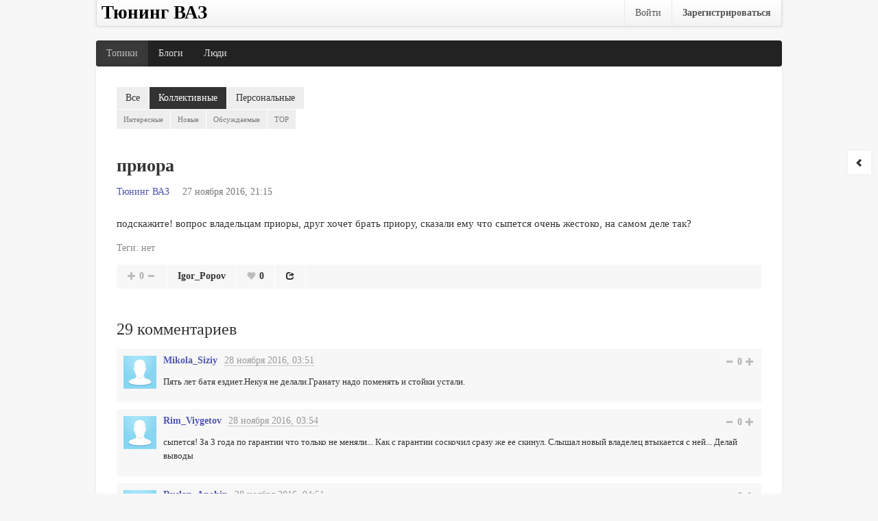

--- FILE ---
content_type: text/html; charset=utf-8
request_url: http://tuning-vaz.org/blog/tuning-vaz/87232.html
body_size: 13024
content:
<!doctype html>

<!--[if lt IE 7]> <html class="no-js ie6 oldie" lang="ru"> <![endif]-->
<!--[if IE 7]>    <html class="no-js ie7 oldie" lang="ru"> <![endif]-->
<!--[if IE 8]>    <html class="no-js ie8 oldie" lang="ru"> <![endif]-->
<!--[if gt IE 8]><!--> <html class="no-js" lang="ru"> <!--<![endif]-->

<head>
	
	
	<meta charset="utf-8">
	<meta http-equiv="X-UA-Compatible" content="IE=edge,chrome=1">
	
	<title>приора / Тюнинг ВАЗ / Тюнинг ВАЗ</title>
	
	<meta name="description" content="подскажите&amp;#33; вопрос владельцам приоры, друг хочет брать приору, сказали ему что сыпется очень жестоко, на самом деле так?">
	<meta name="keywords" content="">

	<meta name="viewport" content="width=device-width, initial-scale=1.0">

	<link rel='stylesheet' type='text/css' href='http://tuning-vaz.org/templates/cache/developer_mobile/ba0292b54e551960f9096a17241a2166.css' />


	<link href="http://tuning-vaz.org/templates/skin/developer_mobile/images/favicon.ico?v1" rel="shortcut icon" />
	<link rel="search" type="application/opensearchdescription+xml" href="http://tuning-vaz.org/search/opensearch/" title="Тюнинг ВАЗ" />

			<link rel="alternate" type="application/rss+xml" href="http://tuning-vaz.org/rss/comments/87232/" title="приора">
	
			<link rel="canonical" href="http://tuning-vaz.org/blog/tuning-vaz/87232.html" />
		
		
	
	<script type="text/javascript">
		var DIR_WEB_ROOT 			= 'http://tuning-vaz.org';
		var DIR_STATIC_SKIN 		= 'http://tuning-vaz.org/templates/skin/developer_mobile';
		var DIR_ROOT_ENGINE_LIB 	= 'http://tuning-vaz.org/engine/lib';
		var LIVESTREET_SECURITY_KEY = 'fd8ad318e9844750ee0c6c9566c0f6ff';
		var SESSION_ID				= '';
		var BLOG_USE_TINYMCE		= '';
		
		var TINYMCE_LANG = 'en';
					TINYMCE_LANG = 'ru';
		
		var aRouter = new Array();
					aRouter['error'] = 'http://tuning-vaz.org/error/';
					aRouter['registration'] = 'http://tuning-vaz.org/registration/';
					aRouter['profile'] = 'http://tuning-vaz.org/profile/';
					aRouter['my'] = 'http://tuning-vaz.org/my/';
					aRouter['blog'] = 'http://tuning-vaz.org/blog/';
					aRouter['personal_blog'] = 'http://tuning-vaz.org/personal_blog/';
					aRouter['index'] = 'http://tuning-vaz.org/index/';
					aRouter['topic'] = 'http://tuning-vaz.org/topic/';
					aRouter['login'] = 'http://tuning-vaz.org/login/';
					aRouter['people'] = 'http://tuning-vaz.org/people/';
					aRouter['settings'] = 'http://tuning-vaz.org/settings/';
					aRouter['tag'] = 'http://tuning-vaz.org/tag/';
					aRouter['talk'] = 'http://tuning-vaz.org/talk/';
					aRouter['comments'] = 'http://tuning-vaz.org/comments/';
					aRouter['rss'] = 'http://tuning-vaz.org/rss/';
					aRouter['link'] = 'http://tuning-vaz.org/link/';
					aRouter['question'] = 'http://tuning-vaz.org/question/';
					aRouter['blogs'] = 'http://tuning-vaz.org/blogs/';
					aRouter['search'] = 'http://tuning-vaz.org/search/';
					aRouter['admin'] = 'http://tuning-vaz.org/admin/';
					aRouter['ajax'] = 'http://tuning-vaz.org/ajax/';
					aRouter['feed'] = 'http://tuning-vaz.org/feed/';
					aRouter['stream'] = 'http://tuning-vaz.org/stream/';
					aRouter['photoset'] = 'http://tuning-vaz.org/photoset/';
					aRouter['subscribe'] = 'http://tuning-vaz.org/subscribe/';
					aRouter['page'] = 'http://tuning-vaz.org/page/';
					aRouter['sitemap'] = 'http://tuning-vaz.org/sitemap/';
			</script>
	
	
	<script type='text/javascript' src='http://tuning-vaz.org/templates/cache/developer_mobile/ff21ea5163de78335d19851302fff666.js'></script>
<!--[if lt IE 9]><script type='text/javascript' src='http://tuning-vaz.org/engine/lib/external/html5shiv.js'></script><![endif]-->
<script type='text/javascript' src='http://yandex.st/share/share.js'></script>


	
	<script type="text/javascript">
		var tinyMCE = false;
		ls.lang.load({"blog_join":"\u0432\u0441\u0442\u0443\u043f\u0438\u0442\u044c \u0432 \u0431\u043b\u043e\u0433","blog_leave":"\u043f\u043e\u043a\u0438\u043d\u0443\u0442\u044c \u0431\u043b\u043e\u0433"});
		ls.registry.set('comment_max_tree',7);
		ls.registry.set('block_stream_show_tip',true);
	</script>
	
	
			<style>
			#container {
				min-width: 320px;
				max-width: 1000px;
			}
		</style>
		
	
	
    
<!-- Yandex.RTB -->
<script>window.yaContextCb=window.yaContextCb||[]</script>
<script src="https://yandex.ru/ads/system/context.js" async></script>    
    
</head>

	
	






<body class=" ls-user-role-guest ls-user-role-not-admin width-fluid">
		
	
				<div class="modal modal-login" id="window_login_form">
		<header class="modal-header">
			<div class="h3">Авторизация</div>
			<a href="#" class="close jqmClose"></a>
		</header>
		
		
		<script type="text/javascript">
			jQuery(function($){
				$('#popup-login-form').bind('submit',function(){
					ls.user.login('popup-login-form');
					return false;
				});
				$('#popup-login-form-submit').attr('disabled',false);
			});
		</script>
		
		<div class="modal-content">
			<ul class="nav nav-pills nav-pills-tabs">
				<li class="active js-block-popup-login-item" data-type="login"><a href="#">Войти</a></li>
									<li><a href="http://tuning-vaz.org/registration/">Регистрация</a></li>
								<li class="js-block-popup-login-item" data-type="reminder"><a href="#">Восстановление пароля</a></li>
			</ul>
			
			
			<div class="tab-content js-block-popup-login-content" data-type="login">
				
				<form action="http://tuning-vaz.org/login/" method="post" id="popup-login-form">
					

					<p><label for="popup-login">Логин или эл. почта:</label>
					<input type="text" name="login" id="popup-login" class="input-text input-width-300"></p>
					
					<p><label for="popup-password">Пароль:</label>
					<input type="password" name="password" id="popup-password" class="input-text input-width-300">
					<small class="validate-error-hide validate-error-login"></small></p>
					
					<p><label><input type="checkbox" name="remember" class="input-checkbox" checked> Запомнить меня</label></p>

					

					<input type="hidden" name="return-path" value="http://tuning-vaz.org/blog/tuning-vaz/87232.html">
					<button type="submit" name="submit_login" class="button button-primary" id="popup-login-form-submit" disabled="disabled">Войти</button>
				</form>
				
			</div>


						
			
			<div data-type="reminder" class="tab-content js-block-popup-login-content" style="display:none;">
				<script type="text/javascript">
					jQuery(document).ready(function($){
						$('#popup-reminder-form').bind('submit',function(){
							ls.user.reminder('popup-reminder-form');
							return false;
						});
						$('#popup-reminder-form-submit').attr('disabled',false);
					});
				</script>
				<form action="http://tuning-vaz.org/login/reminder/" method="POST" id="popup-reminder-form">
					<p><label for="popup-reminder-mail">Ваш e-mail</label>
					<input type="text" name="mail" id="popup-reminder-mail" class="input-text input-width-300" />
					<small class="validate-error-hide validate-error-reminder"></small></p>

					<button type="submit" name="submit_reminder" class="button button-primary" id="popup-reminder-form-submit" disabled="disabled">Получить ссылку на изменение пароля</button>
				</form>
			</div>
		</div>
	</div>
		

	<div id="container" class="">
		<nav id="userbar" class="clearfix">

	

			<hgroup class="site-info" style="float:left;margin-left:7px;margin-top:5px">
				<a href="http://tuning-vaz.org">
					<span class="site-name">Тюнинг ВАЗ</span>
				</a>
			</hgroup>
	
	<ul class="nav nav-userbar">
					
			<li><a href="http://tuning-vaz.org/login/" class="js-login-form-show">Войти</a></li>
			<li><b><a href="http://tuning-vaz.org/registration/" class="js-registration-form-show">Зарегистрироваться</a></b></li>
			</ul>
	</nav>


<header id="header" role="banner">
	
	
	
</header>
		<nav id="nav">
	<ul class="nav nav-main">
		<li class="active"><a href="http://tuning-vaz.org/index/">Топики</a></li>
		<li ><a href="http://tuning-vaz.org/blogs/">Блоги</a></li>
		<li ><a href="http://tuning-vaz.org/people/">Люди</a></li>

			

	</ul>
	
</nav>

		<div id="wrapper" class="">
										<aside id="sidebar" class="sidebar-left">
	

											<section class="block block-type-blog">
		<header class="block-header">
			<div class="h3"><a href="http://tuning-vaz.org/blog/tuning-vaz/">Тюнинг ВАЗ</a></div>
		</header>

		<div class="block-content">
			<span id="blog_user_count_8331">6</span> читателей<br />
			48299 топиков
			
			<br />
			<br />
			
						<a href="http://tuning-vaz.org/rss/blog/tuning-vaz/" class="rss">RSS</a>
		</div>
	</section>
									<section class="block block-type-stream">
	<header class="block-header">
		<div class="h3"><a href="http://tuning-vaz.org/comments/" title="Весь эфир">Прямой эфир</a></div>
		<div class="block-update js-block-stream-update"></div>
	</header>

	
	
	<div class="block-content">
		<ul class="nav nav-pills js-block-stream-nav" >
			<li class="active js-block-stream-item" data-type="comment"><a href="#">Комментарии</a></li>
			<li class="js-block-stream-item" data-type="topic"><a href="#">Публикации</a></li>
			
		</ul>
		
		<ul class="nav nav-pills js-block-stream-dropdown" style="display: none;">
			<li class="dropdown active js-block-stream-dropdown-trigger"><a href="#">Комментарии</a> <i class="arrow"></i>
				<ul class="dropdown-menu js-block-stream-dropdown-items">
					<li class="active js-block-stream-item" data-type="comment"><a href="#">Комментарии</a></li>
					<li class="js-block-stream-item" data-type="topic"><a href="#">Публикации</a></li>
					
				</ul>
			</li>
		</ul>
		
		
		<div class="js-block-stream-content">
			<ul class="item-list">
									
		<li class="js-title-comment" title="скорее всего шишки или не равномерный износ.">
			<a href="http://tuning-vaz.org/profile/antiteror83/"><img src="/templates/skin/developer_mobile/images/avatar_male_48x48.png" alt="avatar" class="avatar" /></a>
			
			<a href="http://tuning-vaz.org/profile/antiteror83/" class="author">antiteror83</a> &rarr;
			<a href="http://tuning-vaz.org/blog/tuning-vaz-2110/" class="blog-name">Тюнинг ВАЗ 2110</a> &rarr;
			<a href="http://tuning-vaz.org/comments/3381281">Ваз 2110 ходовая</a>
			
			<p>
				<time datetime="2015-02-03T16:33:57+03:00">3 февраля 2015, 16:33</time> |
				6 комментариев
			</p>
		</li>
									
		<li class="js-title-comment" title="а как пробку воздушную удалить?">
			<a href="http://tuning-vaz.org/profile/antiteror83/"><img src="/templates/skin/developer_mobile/images/avatar_male_48x48.png" alt="avatar" class="avatar" /></a>
			
			<a href="http://tuning-vaz.org/profile/antiteror83/" class="author">antiteror83</a> &rarr;
			<a href="http://tuning-vaz.org/blog/tuning-vaz/" class="blog-name">Тюнинг ВАЗ</a> &rarr;
			<a href="http://tuning-vaz.org/comments/3381280">датчик включения вентилятора</a>
			
			<p>
				<time datetime="2015-02-03T16:15:19+03:00">3 февраля 2015, 16:15</time> |
				11 комментариев
			</p>
		</li>
									
		<li class="js-title-comment" title="ты бы на перед зимнюю поставил, ахаха а то что под горку задний привод крутится будет на месте и...">
			<a href="http://tuning-vaz.org/profile/Targa/"><img src="/templates/skin/developer_mobile/images/avatar_male_48x48.png" alt="avatar" class="avatar" /></a>
			
			<a href="http://tuning-vaz.org/profile/Targa/" class="author">Targa</a> &rarr;
			<a href="http://tuning-vaz.org/blog/tuning-vaz-2101/" class="blog-name">Тюнинг ВАЗ 2101</a> &rarr;
			<a href="http://tuning-vaz.org/comments/3381279">ВОПРОС!!!1</a>
			
			<p>
				<time datetime="2015-01-19T01:05:56+03:00">19 января 2015, 01:05</time> |
				12 комментариев
			</p>
		</li>
									
		<li class="js-title-comment" title="почему дорого? 5ст фиат в идеале 3000 рублей гонят их пачками, с загранки с разборок.">
			<a href="http://tuning-vaz.org/profile/Targa/"><img src="/templates/skin/developer_mobile/images/avatar_male_48x48.png" alt="avatar" class="avatar" /></a>
			
			<a href="http://tuning-vaz.org/profile/Targa/" class="author">Targa</a> &rarr;
			<a href="http://tuning-vaz.org/blog/tuning-vaz-2101/" class="blog-name">Тюнинг ВАЗ 2101</a> &rarr;
			<a href="http://tuning-vaz.org/comments/3381278">Куплю.</a>
			
			<p>
				<time datetime="2015-01-19T00:47:48+03:00">19 января 2015, 00:47</time> |
				6 комментариев
			</p>
		</li>
									
		<li class="js-title-comment" title="Ого ты сказанул 20 000 рублей, машина меньше стоит ахах :) Ищи мелкие мастерушки в которых мало...">
			<a href="http://tuning-vaz.org/profile/Targa/"><img src="/templates/skin/developer_mobile/images/avatar_male_48x48.png" alt="avatar" class="avatar" /></a>
			
			<a href="http://tuning-vaz.org/profile/Targa/" class="author">Targa</a> &rarr;
			<a href="http://tuning-vaz.org/blog/tuning-vaz-2101/" class="blog-name">Тюнинг ВАЗ 2101</a> &rarr;
			<a href="http://tuning-vaz.org/comments/3381277">почем будет стоит покрасить всю машину</a>
			
			<p>
				<time datetime="2015-01-19T00:41:13+03:00">19 января 2015, 00:41</time> |
				10 комментариев
			</p>
		</li>
									
		<li class="js-title-comment" title="Какой маховик у токаря, я не думаю что 1300 рублей, какова его реальная стоимость,...">
			<a href="http://tuning-vaz.org/profile/Targa/"><img src="/templates/skin/developer_mobile/images/avatar_male_48x48.png" alt="avatar" class="avatar" /></a>
			
			<a href="http://tuning-vaz.org/profile/Targa/" class="author">Targa</a> &rarr;
			<a href="http://tuning-vaz.org/blog/tuning-vaz-2101/" class="blog-name">Тюнинг ВАЗ 2101</a> &rarr;
			<a href="http://tuning-vaz.org/comments/3381276">Легкий маховик</a>
			
			<p>
				<time datetime="2015-01-19T00:36:06+03:00">19 января 2015, 00:36</time> |
				13 комментариев
			</p>
		</li>
									
		<li class="js-title-comment" title="Либо холостой, либо карб. Добавь холостых посмотри глохнуть будет или нет. Ахахах вакумный...">
			<a href="http://tuning-vaz.org/profile/Targa/"><img src="/templates/skin/developer_mobile/images/avatar_male_48x48.png" alt="avatar" class="avatar" /></a>
			
			<a href="http://tuning-vaz.org/profile/Targa/" class="author">Targa</a> &rarr;
			<a href="http://tuning-vaz.org/blog/tuning-vaz-2101/" class="blog-name">Тюнинг ВАЗ 2101</a> &rarr;
			<a href="http://tuning-vaz.org/comments/3381274">Глохнет при движении накатом.</a>
			
			<p>
				<time datetime="2015-01-19T00:18:01+03:00">19 января 2015, 00:18</time> |
				12 комментариев
			</p>
		</li>
									
		<li class="js-title-comment" title="Есть бесшумные замки на 21-2107 в авто тюнингах. Уже готовые. Просто ставишь место штатных. Я...">
			<a href="http://tuning-vaz.org/profile/Targa/"><img src="/templates/skin/developer_mobile/images/avatar_male_48x48.png" alt="avatar" class="avatar" /></a>
			
			<a href="http://tuning-vaz.org/profile/Targa/" class="author">Targa</a> &rarr;
			<a href="http://tuning-vaz.org/blog/tuning-vaz-2101/" class="blog-name">Тюнинг ВАЗ 2101</a> &rarr;
			<a href="http://tuning-vaz.org/comments/3381273">Кто ставил безшумные замки на 2107???</a>
			
			<p>
				<time datetime="2015-01-19T00:04:46+03:00">19 января 2015, 00:04</time> |
				7 комментариев
			</p>
		</li>
									
		<li class="js-title-comment" title="что по чем">
			<a href="http://tuning-vaz.org/profile/magelan/"><img src="/templates/skin/developer_mobile/images/avatar_male_48x48.png" alt="avatar" class="avatar" /></a>
			
			<a href="http://tuning-vaz.org/profile/magelan/" class="author">magelan</a> &rarr;
			<a href="http://tuning-vaz.org/blog/tuning-vaz/" class="blog-name">Тюнинг ВАЗ</a> &rarr;
			<a href="http://tuning-vaz.org/comments/3381271">Общие вопросы-3</a>
			
			<p>
				<time datetime="2015-01-05T04:09:50+03:00">5 января 2015, 04:09</time> |
				2962 комментария
			</p>
		</li>
									
		<li class="js-title-comment" title="Была проблема долго, как не открою капот? бачек был всегда мокрый, и запах антифриза давал о себе...">
			<a href="http://tuning-vaz.org/profile/alexai/"><img src="/templates/skin/developer_mobile/images/avatar_male_48x48.png" alt="avatar" class="avatar" /></a>
			
			<a href="http://tuning-vaz.org/profile/alexai/" class="author">alexai</a> &rarr;
			<a href="http://tuning-vaz.org/blog/tuning-vaz-2110/" class="blog-name">Тюнинг ВАЗ 2110</a> &rarr;
			<a href="http://tuning-vaz.org/comments/3381270">Течь тосла из под крышки расширительного бачка, ВАЗ 21103, у кого было, как боролись?! Банальная замена крышки не очень помагает!!!</a>
			
			<p>
				<time datetime="2014-12-14T16:08:30+03:00">14 декабря 2014, 16:08</time> |
				11 комментариев
			</p>
		</li>
	</ul>


<footer>
	<a href="http://tuning-vaz.org/comments/">Весь эфир</a> | <a href="http://tuning-vaz.org/rss/allcomments/">RSS</a>
</footer>
		</div>
	</div>
</section>

										<section class="block">
	<header class="block-header">
		<div class="h3">Теги</div>
	</header>
	
	
	<div class="block-content">
		<ul class="nav nav-pills">
			<li class="active js-block-tags-item" data-type="all"><a href="#">Все теги</a></li>
						<li class="js-block-tags-item" data-type="all"><a href="#" onclick="ls.plugin.tagskit.showWindowSearchCategory();">
				
			</a></li>

			
		</ul>

		<form action="" method="GET" class="js-tag-search-form search-tags">
			<input type="text" name="tag" placeholder="Поиск тегов" value="" class="input-text input-width-full autocomplete-tags js-tag-search" />
		</form>

		<div class="js-block-tags-content" data-type="all">
							<ul class="tag-cloud word-wrap">
											<li><a class="tag-size-6" href="http://tuning-vaz.org/tag/google/">google</a></li>
											<li><a class="tag-size-1" href="http://tuning-vaz.org/tag/Pal/">Pal</a></li>
											<li><a class="tag-size-1" href="http://tuning-vaz.org/tag/%D0%B0%D0%BF%D1%80/">апр</a></li>
											<li><a class="tag-size-10" href="http://tuning-vaz.org/tag/%D0%B1%D0%BB%D0%BE%D0%B3%D0%B8/">блоги</a></li>
											<li><a class="tag-size-5" href="http://tuning-vaz.org/tag/%D0%B2%D0%B0%D0%B7/">ваз</a></li>
											<li><a class="tag-size-4" href="http://tuning-vaz.org/tag/%D0%92%D0%90%D0%97%202105/">ВАЗ 2105</a></li>
											<li><a class="tag-size-3" href="http://tuning-vaz.org/tag/%D0%B2%D0%B0%D0%B7%202107/">ваз 2107</a></li>
											<li><a class="tag-size-4" href="http://tuning-vaz.org/tag/%D0%92%D0%90%D0%97%202108/">ВАЗ 2108</a></li>
											<li><a class="tag-size-3" href="http://tuning-vaz.org/tag/%D0%92%D0%B0%D0%B7%202109/">Ваз 2109</a></li>
											<li><a class="tag-size-1" href="http://tuning-vaz.org/tag/%D0%B2%D0%B0%D0%B7-2114/">ваз-2114</a></li>
											<li><a class="tag-size-3" href="http://tuning-vaz.org/tag/%D0%B2%D0%B8%D0%B1%D1%80%D0%B0%D1%86%D0%B8%D1%8F/">вибрация</a></li>
											<li><a class="tag-size-7" href="http://tuning-vaz.org/tag/%D0%93%D0%90%D0%97/">ГАЗ</a></li>
											<li><a class="tag-size-3" href="http://tuning-vaz.org/tag/%D0%B3%D0%B0%D0%B7%D0%B5%D0%BB%D1%8C/">газель</a></li>
											<li><a class="tag-size-4" href="http://tuning-vaz.org/tag/%D0%B3%D0%B5%D0%BD%D0%B5%D1%80%D0%B0%D1%82%D0%BE%D1%80/">генератор</a></li>
											<li><a class="tag-size-4" href="http://tuning-vaz.org/tag/%D0%B4%D0%B2%D0%B8%D0%B3%D0%B0%D1%82%D0%B5%D0%BB%D1%8C/">двигатель</a></li>
											<li><a class="tag-size-4" href="http://tuning-vaz.org/tag/%D0%B4%D0%B2%D0%B8%D0%B6%D0%BE%D0%BA/">движок</a></li>
											<li><a class="tag-size-3" href="http://tuning-vaz.org/tag/%D0%9A%D0%B0%D0%BC%D0%B0%D0%B7/">Камаз</a></li>
											<li><a class="tag-size-4" href="http://tuning-vaz.org/tag/%D0%BA%D0%B0%D1%80%D0%B1%D1%8E%D1%80%D0%B0%D1%82%D0%BE%D1%80/">карбюратор</a></li>
											<li><a class="tag-size-4" href="http://tuning-vaz.org/tag/%D0%BA%D0%BF%D0%BF/">кпп</a></li>
											<li><a class="tag-size-3" href="http://tuning-vaz.org/tag/%D0%BC%D0%BE%D1%81%D0%BA%D0%B2%D0%B8%D1%87/">москвич</a></li>
											<li><a class="tag-size-4" href="http://tuning-vaz.org/tag/%D0%BD%D0%B8%D0%B2%D0%B0/">нива</a></li>
											<li><a class="tag-size-3" href="http://tuning-vaz.org/tag/%D0%BD%D1%83%D0%B6%D0%BD%D0%B0%20%D0%BF%D0%BE%D0%BC%D0%BE%D1%89%D1%8C/">нужна помощь</a></li>
											<li><a class="tag-size-3" href="http://tuning-vaz.org/tag/%D0%BF%D0%BE%D0%B4%D0%B2%D0%B5%D1%81%D0%BA%D0%B0/">подвеска</a></li>
											<li><a class="tag-size-1" href="http://tuning-vaz.org/tag/%D0%BF%D0%BE%D0%B4%D1%88%D0%B8%D0%BF%D0%BD%D0%B8%D0%BA/">подшипник</a></li>
											<li><a class="tag-size-3" href="http://tuning-vaz.org/tag/%D0%9F%D0%BE%D0%BC%D0%BE%D1%89%D1%8C/">Помощь</a></li>
											<li><a class="tag-size-4" href="http://tuning-vaz.org/tag/%D1%80%D0%B5%D0%B4%D1%83%D0%BA%D1%82%D0%BE%D1%80/">редуктор</a></li>
											<li><a class="tag-size-7" href="http://tuning-vaz.org/tag/%D1%80%D0%B5%D0%B9%D1%82%D0%B8%D0%BD%D0%B3/">рейтинг</a></li>
											<li><a class="tag-size-3" href="http://tuning-vaz.org/tag/%D1%80%D0%B5%D0%BC%D0%BE%D0%BD%D1%82/">ремонт</a></li>
											<li><a class="tag-size-1" href="http://tuning-vaz.org/tag/%D1%80%D0%B8%D1%81%D1%83%D0%BD%D0%BA%D0%B8%20%D0%BD%D0%B0%20%D0%BC%D0%B0%D1%88%D0%B8%D0%BD%D0%B0%D1%85/">рисунки на машинах</a></li>
											<li><a class="tag-size-3" href="http://tuning-vaz.org/tag/%D1%81%D0%B8%D1%81%D1%8C%D0%BA%D0%B8/">сиськи</a></li>
											<li><a class="tag-size-4" href="http://tuning-vaz.org/tag/%D0%A1%D1%86%D0%B5%D0%BF%D0%BB%D0%B5%D0%BD%D0%B8%D0%B5/">Сцепление</a></li>
											<li><a class="tag-size-4" href="http://tuning-vaz.org/tag/%D0%A2%D1%8E%D0%BD%D0%B8%D0%BD%D0%B3/">Тюнинг</a></li>
											<li><a class="tag-size-3" href="http://tuning-vaz.org/tag/%D0%A2%D1%8E%D0%BD%D0%B8%D0%BD%D0%B3%202109/">Тюнинг 2109</a></li>
											<li><a class="tag-size-3" href="http://tuning-vaz.org/tag/%D0%A2%D1%8E%D0%BD%D0%B8%D0%BD%D0%B3%20%D0%B2%D0%B0%D0%B7%202101/">Тюнинг ваз 2101</a></li>
											<li><a class="tag-size-3" href="http://tuning-vaz.org/tag/%D1%82%D1%8E%D0%BD%D0%B8%D0%BD%D0%B3%20%D0%BD%D0%B8%D0%B2%D0%B0/">тюнинг нива</a></li>
											<li><a class="tag-size-1" href="http://tuning-vaz.org/tag/%D0%A2%D1%8E%D0%BD%D0%B8%D0%BD%D0%B3%20%D1%81%D0%B2%D0%BE%D0%B8%D0%BC%D0%B8%20%D1%80%D1%83%D0%BA%D0%B0%D0%BC%D0%B8/">Тюнинг своими руками</a></li>
											<li><a class="tag-size-1" href="http://tuning-vaz.org/tag/2106/">2106</a></li>
											<li><a class="tag-size-4" href="http://tuning-vaz.org/tag/2112/">2112</a></li>
											<li><a class="tag-size-1" href="http://tuning-vaz.org/tag/21063/">21063</a></li>
											<li><a class="tag-size-3" href="http://tuning-vaz.org/tag/21093/">21093</a></li>
									</ul>
					</div>

			</div>
</section>
										<div class="block" id="block_blogs">
	<header class="block-header">
		<div class="h3">Блоги</div>
		<div class="block-update js-block-blogs-update"></div>
	</header>
	
	
	<div class="block-content">
		<ul class="nav nav-pills js-block-blogs-nav">
			<li class="active js-block-blogs-item" data-type="top"><a href="#">Топ</a></li>
					</ul>
		
		
		<div class="js-block-blogs-content">
			<ul class="item-list">
			<li>
			<a href="http://tuning-vaz.org/blog/tuning-vaz-2109/"><img src="http://tuning-vaz.org/templates/skin/developer_mobile/images/avatar_blog_48x48.png" alt="avatar" class="avatar" /></a>
			
						<a href="http://tuning-vaz.org/blog/tuning-vaz-2109/">Тюнинг ВАЗ 2109</a>
			
			<!--<p>Рейтинг: <strong>6.78</strong></p>-->
			<p>Тюнинг ВАЗ 2109</p>
		</li>
			<li>
			<a href="http://tuning-vaz.org/blog/tuning-vaz-2115/"><img src="http://tuning-vaz.org/templates/skin/developer_mobile/images/avatar_blog_48x48.png" alt="avatar" class="avatar" /></a>
			
						<a href="http://tuning-vaz.org/blog/tuning-vaz-2115/">Тюнинг ВАЗ 2115</a>
			
			<!--<p>Рейтинг: <strong>6.78</strong></p>-->
			<p>Тюнинг ВАЗ 2115</p>
		</li>
			<li>
			<a href="http://tuning-vaz.org/blog/niva-tuning/"><img src="http://tuning-vaz.org/templates/skin/developer_mobile/images/avatar_blog_48x48.png" alt="avatar" class="avatar" /></a>
			
						<a href="http://tuning-vaz.org/blog/niva-tuning/">Нива тюнинг</a>
			
			<!--<p>Рейтинг: <strong>4.52</strong></p>-->
			<p>Нива тюнинг</p>
		</li>
			<li>
			<a href="http://tuning-vaz.org/blog/tuning-vaz-2105/"><img src="http://tuning-vaz.org/templates/skin/developer_mobile/images/avatar_blog_48x48.png" alt="avatar" class="avatar" /></a>
			
						<a href="http://tuning-vaz.org/blog/tuning-vaz-2105/">Тюнинг ВАЗ 2105</a>
			
			<!--<p>Рейтинг: <strong>4.52</strong></p>-->
			<p>Тюнинг ВАЗ 2105</p>
		</li>
			<li>
			<a href="http://tuning-vaz.org/blog/statii/"><img src="http://tuning-vaz.org/templates/skin/developer_mobile/images/avatar_blog_48x48.png" alt="avatar" class="avatar" /></a>
			
						<a href="http://tuning-vaz.org/blog/statii/">Полезные статьи и информация</a>
			
			<!--<p>Рейтинг: <strong>3.39</strong></p>-->
			<p>Полезная информация на различные автомобильные тематики.</p>
		</li>
			<li>
			<a href="http://tuning-vaz.org/blog/tuning-vaz-2106/"><img src="http://tuning-vaz.org/templates/skin/developer_mobile/images/avatar_blog_48x48.png" alt="avatar" class="avatar" /></a>
			
						<a href="http://tuning-vaz.org/blog/tuning-vaz-2106/">Тюнинг ВАЗ 2106</a>
			
			<!--<p>Рейтинг: <strong>3.39</strong></p>-->
			<p>Тюнинг ВАЗ 2106</p>
		</li>
			<li>
			<a href="http://tuning-vaz.org/blog/tuning-vaz-2112/"><img src="http://tuning-vaz.org/templates/skin/developer_mobile/images/avatar_blog_48x48.png" alt="avatar" class="avatar" /></a>
			
						<a href="http://tuning-vaz.org/blog/tuning-vaz-2112/">Тюнинг ВАЗ 2112</a>
			
			<!--<p>Рейтинг: <strong>1.13</strong></p>-->
			<p>Тюнинг ВАЗ 2112</p>
		</li>
			<li>
			<a href="http://tuning-vaz.org/blog/tuning-vaz/"><img src="http://tuning-vaz.org/templates/skin/developer_mobile/images/avatar_blog_48x48.png" alt="avatar" class="avatar" /></a>
			
						<a href="http://tuning-vaz.org/blog/tuning-vaz/">Тюнинг ВАЗ</a>
			
			<!--<p>Рейтинг: <strong>1.13</strong></p>-->
			<p>Тюнинг ВАЗ</p>
		</li>
			<li>
			<a href="http://tuning-vaz.org/blog/tuning-moskvich-2141/"><img src="http://tuning-vaz.org/templates/skin/developer_mobile/images/avatar_blog_48x48.png" alt="avatar" class="avatar" /></a>
			
						<a href="http://tuning-vaz.org/blog/tuning-moskvich-2141/">Тюнинг Москвич 2141 и др.</a>
			
			<!--<p>Рейтинг: <strong>1.13</strong></p>-->
			<p>Тюнинг Москвич 2141 и других автомобилей Москвич</p>
		</li>
			<li>
			<a href="http://tuning-vaz.org/blog/zaporogets-tuning/"><img src="http://tuning-vaz.org/templates/skin/developer_mobile/images/avatar_blog_48x48.png" alt="avatar" class="avatar" /></a>
			
						<a href="http://tuning-vaz.org/blog/zaporogets-tuning/">Запорожец тюнинг</a>
			
			<!--<p>Рейтинг: <strong>1.13</strong></p>-->
			<p>Запорожец тюнинг</p>
		</li>
	</ul>


		</div>

		
		<footer>
			<a href="http://tuning-vaz.org/blogs/">Все блоги</a>
		</footer>
	</div>
</div>
					</aside>
					
			<div id="content" role="main" 
				class=" 
					   content-right"
				>
				
					<div class="nav-filter-wrapper">
	<ul class="nav nav-filter">
		<li >
			<a href="http://tuning-vaz.org/index/">Все</a> 		</li>

		<li class="active">
			<a href="http://tuning-vaz.org/blog/">Коллективные</a> 		</li>

		<li >
			<a href="http://tuning-vaz.org/personal_blog/">Персональные</a> 		</li>

		
	</ul>



	
			<ul class="nav nav-filter nav-filter-sub">
			<li ><a href="http://tuning-vaz.org/blog/">Интересные</a></li>
			<li >
				<a href="http://tuning-vaz.org/blog/newall/" title="За все время">Новые</a>
							</li>
			<li ><a href="http://tuning-vaz.org/blog/discussed/">Обсуждаемые</a></li>
			<li ><a href="http://tuning-vaz.org/blog/top/">TOP</a></li>
			
		</ul>
	
	
	</div>
					

					
				

		

<article class="topic topic-type-topic js-topic">
	<header class="topic-header">
		<h1 class="topic-title word-wrap">
						
						
							приора
					</h1>
		
		
				
		
		<div class="topic-info">
			<a href="http://tuning-vaz.org/blog/tuning-vaz/" class="topic-blog">Тюнинг ВАЗ</a>
			
			<time datetime="2016-11-27T21:15:00+03:00" title="27 ноября 2016, 21:15">
				27 ноября 2016, 21:15
			</time>
			
			<ul class="actions">								   
								
							</ul>
		</div>
	</header>   
   
<div class="topic-content text">
	
	
			подскажите&#33; вопрос владельцам приоры, друг хочет брать приору, сказали ему что сыпется очень жестоко, на самом деле так?
		
	
</div> 


				

	<footer class="topic-footer">
		<ul class="topic-tags js-favourite-insert-after-form js-favourite-tags-topic-87232">
			<li>Теги:</li>
			
			<li>нет</li>		</ul>
		
		
		<div class="topic-share" id="topic_share_87232">
							<div class="yashare-auto-init" data-yashareTitle="приора" data-yashareLink="http://tuning-vaz.org/blog/tuning-vaz/87232.html" data-yashareL10n="ru" data-yashareType="button" data-yashareQuickServices="yaru,vkontakte,facebook,twitter,odnoklassniki,moimir,lj,gplus"></div>
					</div>


		<ul class="topic-info">
			<li id="vote_area_topic_87232" class="vote 
																																																																	
																">
																	<div class="vote-up" onclick="return ls.vote.vote(87232,this,1,'topic');"></div>
				<div class="vote-count js-infobox-vote-topic" id="vote_total_topic_87232" title="всего проголосовало: 0">
											0
									</div>
				<div class="vote-down" onclick="return ls.vote.vote(87232,this,-1,'topic');"></div>
									<div id="vote-info-topic-87232" style="display: none;">
						+ 0<br/>
						- 0<br/>
						&nbsp; 0<br/>
						
					</div>
							</li>

			<li class="topic-info-author"><a rel="author" href="http://tuning-vaz.org/profile/Igor_Popov/">Igor_Popov</a></li>
			<li class="topic-info-favourite">
				<div onclick="return ls.favourite.toggle(87232,this,'topic');" class="favourite "></div>
				<span class="favourite-count" id="fav_count_topic_87232">0</span>
			</li>
			<li class="topic-info-share"><a href="#" class="icon-share" title="Поделиться" onclick="jQuery('#topic_share_87232').slideToggle(); return false;"></a></li>
			
						
			
		</ul>

		
					
			</footer>
</article> <!-- /.topic --><div class="verhrsya">
<!-- Yandex.RTB R-A-609551-5 -->
<div id="yandex_rtb_R-A-609551-5"></div>
<script>
window.yaContextCb.push(() => {
    Ya.Context.AdvManager.render({
        "blockId": "R-A-609551-5",
        "renderTo": "yandex_rtb_R-A-609551-5"
    })
})
</script>
</div>





<div class="comments" id="comments">
	<header class="comments-header">
		<div class="h3"><span id="count-comments">29</span> комментариев</div>
		
			
		<a name="comments"></a>
	</header>


						
				
		 
				
		<div class="comment-wrapper" id="comment_wrapper_id_2852420">
		
		

<section id="comment_id_2852420" class="comment
														
														">
			<a name="comment2852420"></a>
		
		
		<a href="http://tuning-vaz.org/profile/Mikola_Siziy/"><img src="/templates/skin/developer_mobile/images/avatar_male_48x48.png" alt="avatar" class="comment-avatar" /></a>
		
		
		<ul class="comment-info">
			<li class="comment-author">
								<a href="http://tuning-vaz.org/profile/Mikola_Siziy/">Mikola_Siziy</a>
			</li>
			<li class="comment-date">
				<a href="http://tuning-vaz.org/comments/2852420" class="link-dotted" title="Ссылка на комментарий">
					<time datetime="2016-11-28T03:51:00+03:00">28 ноября 2016, 03:51</time>
				</a>
			</li>
			
						<li class="goto-comment-child"><a href="#" title="Обратно к ответу">↓</a></li>
			
			
									
				<li id="vote_area_comment_2852420" class="vote 
																		    
																		
																		">
					<div class="vote-down" onclick="return ls.vote.vote(2852420,this,-1,'comment');"></div>
					<span class="vote-count" id="vote_total_comment_2852420">0</span>
					<div class="vote-up" onclick="return ls.vote.vote(2852420,this,1,'comment');"></div>
				</li>
						
			
					</ul>
		
		
		<div id="comment_content_id_2852420" class="comment-content text">
			Пять лет батя ездиет.Некуя не делали.Гранату надо поменять и стойки устали.
		</div>
			
			
				
</section> 
									
				
					</div>
				
		<div class="comment-wrapper" id="comment_wrapper_id_2852421">
		
		

<section id="comment_id_2852421" class="comment
														
														">
			<a name="comment2852421"></a>
		
		
		<a href="http://tuning-vaz.org/profile/Rim_Viygetov/"><img src="/templates/skin/developer_mobile/images/avatar_male_48x48.png" alt="avatar" class="comment-avatar" /></a>
		
		
		<ul class="comment-info">
			<li class="comment-author">
								<a href="http://tuning-vaz.org/profile/Rim_Viygetov/">Rim_Viygetov</a>
			</li>
			<li class="comment-date">
				<a href="http://tuning-vaz.org/comments/2852421" class="link-dotted" title="Ссылка на комментарий">
					<time datetime="2016-11-28T03:54:00+03:00">28 ноября 2016, 03:54</time>
				</a>
			</li>
			
						<li class="goto-comment-child"><a href="#" title="Обратно к ответу">↓</a></li>
			
			
									
				<li id="vote_area_comment_2852421" class="vote 
																		    
																		
																		">
					<div class="vote-down" onclick="return ls.vote.vote(2852421,this,-1,'comment');"></div>
					<span class="vote-count" id="vote_total_comment_2852421">0</span>
					<div class="vote-up" onclick="return ls.vote.vote(2852421,this,1,'comment');"></div>
				</li>
						
			
					</ul>
		
		
		<div id="comment_content_id_2852421" class="comment-content text">
			сыпется&#33; За 3 года по гарантии что только не меняли... Как с гарантии соскочил сразу же ее скинул. Слышал новый владелец втыкается с ней... Делай выводы
		</div>
			
			
				
</section> 
									
				
					</div>
				
		<div class="comment-wrapper" id="comment_wrapper_id_2852422">
		
		

<section id="comment_id_2852422" class="comment
														
														">
			<a name="comment2852422"></a>
		
		
		<a href="http://tuning-vaz.org/profile/Ruslan_Anohin/"><img src="/templates/skin/developer_mobile/images/avatar_male_48x48.png" alt="avatar" class="comment-avatar" /></a>
		
		
		<ul class="comment-info">
			<li class="comment-author">
								<a href="http://tuning-vaz.org/profile/Ruslan_Anohin/">Ruslan_Anohin</a>
			</li>
			<li class="comment-date">
				<a href="http://tuning-vaz.org/comments/2852422" class="link-dotted" title="Ссылка на комментарий">
					<time datetime="2016-11-28T04:51:00+03:00">28 ноября 2016, 04:51</time>
				</a>
			</li>
			
						<li class="goto-comment-child"><a href="#" title="Обратно к ответу">↓</a></li>
			
			
									
				<li id="vote_area_comment_2852422" class="vote 
																		    
																		
																		">
					<div class="vote-down" onclick="return ls.vote.vote(2852422,this,-1,'comment');"></div>
					<span class="vote-count" id="vote_total_comment_2852422">0</span>
					<div class="vote-up" onclick="return ls.vote.vote(2852422,this,1,'comment');"></div>
				</li>
						
			
					</ul>
		
		
		<div id="comment_content_id_2852422" class="comment-content text">
			Качество сборки не оч, смотря какая попадется&#33; По большей части они сыпятся, если нет, считай повезло&#33;
		</div>
			
			
				
</section> 
									
				
					</div>
				
		<div class="comment-wrapper" id="comment_wrapper_id_2852423">
		
		

<section id="comment_id_2852423" class="comment
														
														">
			<a name="comment2852423"></a>
		
		
		<a href="http://tuning-vaz.org/profile/Mikola_Siziy/"><img src="/templates/skin/developer_mobile/images/avatar_male_48x48.png" alt="avatar" class="comment-avatar" /></a>
		
		
		<ul class="comment-info">
			<li class="comment-author">
								<a href="http://tuning-vaz.org/profile/Mikola_Siziy/">Mikola_Siziy</a>
			</li>
			<li class="comment-date">
				<a href="http://tuning-vaz.org/comments/2852423" class="link-dotted" title="Ссылка на комментарий">
					<time datetime="2016-11-28T04:52:00+03:00">28 ноября 2016, 04:52</time>
				</a>
			</li>
			
						<li class="goto-comment-child"><a href="#" title="Обратно к ответу">↓</a></li>
			
			
									
				<li id="vote_area_comment_2852423" class="vote 
																		    
																		
																		">
					<div class="vote-down" onclick="return ls.vote.vote(2852423,this,-1,'comment');"></div>
					<span class="vote-count" id="vote_total_comment_2852423">0</span>
					<div class="vote-up" onclick="return ls.vote.vote(2852423,this,1,'comment');"></div>
				</li>
						
			
					</ul>
		
		
		<div id="comment_content_id_2852423" class="comment-content text">
			по большей части весь автоваз сыпется
		</div>
			
			
				
</section> 
									
				
					</div>
				
		<div class="comment-wrapper" id="comment_wrapper_id_2852424">
		
		

<section id="comment_id_2852424" class="comment
														
														">
			<a name="comment2852424"></a>
		
		
		<a href="http://tuning-vaz.org/profile/Jei_Surovtsev/"><img src="/templates/skin/developer_mobile/images/avatar_male_48x48.png" alt="avatar" class="comment-avatar" /></a>
		
		
		<ul class="comment-info">
			<li class="comment-author">
								<a href="http://tuning-vaz.org/profile/Jei_Surovtsev/">Jei_Surovtsev</a>
			</li>
			<li class="comment-date">
				<a href="http://tuning-vaz.org/comments/2852424" class="link-dotted" title="Ссылка на комментарий">
					<time datetime="2016-11-28T21:34:00+03:00">28 ноября 2016, 21:34</time>
				</a>
			</li>
			
						<li class="goto-comment-child"><a href="#" title="Обратно к ответу">↓</a></li>
			
			
									
				<li id="vote_area_comment_2852424" class="vote 
																		    
																		
																		">
					<div class="vote-down" onclick="return ls.vote.vote(2852424,this,-1,'comment');"></div>
					<span class="vote-count" id="vote_total_comment_2852424">0</span>
					<div class="vote-up" onclick="return ls.vote.vote(2852424,this,1,'comment');"></div>
				</li>
						
			
					</ul>
		
		
		<div id="comment_content_id_2852424" class="comment-content text">
			И это еще за нее просят 400 штук,совсем обнаглели
		</div>
			
			
				
</section> 
									
				
					</div>
				
		<div class="comment-wrapper" id="comment_wrapper_id_2852425">
		
		

<section id="comment_id_2852425" class="comment
														
														">
			<a name="comment2852425"></a>
		
		
		<a href="http://tuning-vaz.org/profile/Valentin_Salihov/"><img src="/templates/skin/developer_mobile/images/avatar_male_48x48.png" alt="avatar" class="comment-avatar" /></a>
		
		
		<ul class="comment-info">
			<li class="comment-author">
								<a href="http://tuning-vaz.org/profile/Valentin_Salihov/">Valentin_Salihov</a>
			</li>
			<li class="comment-date">
				<a href="http://tuning-vaz.org/comments/2852425" class="link-dotted" title="Ссылка на комментарий">
					<time datetime="2016-11-28T21:56:00+03:00">28 ноября 2016, 21:56</time>
				</a>
			</li>
			
						<li class="goto-comment-child"><a href="#" title="Обратно к ответу">↓</a></li>
			
			
									
				<li id="vote_area_comment_2852425" class="vote 
																		    
																		
																		">
					<div class="vote-down" onclick="return ls.vote.vote(2852425,this,-1,'comment');"></div>
					<span class="vote-count" id="vote_total_comment_2852425">0</span>
					<div class="vote-up" onclick="return ls.vote.vote(2852425,this,1,'comment');"></div>
				</li>
						
			
					</ul>
		
		
		<div id="comment_content_id_2852425" class="comment-content text">
			Русская рулетка с русскими тачками&#33; Авось не посыпеться, если повезет))))))))))))
		</div>
			
			
				
</section> 
									
				
					</div>
				
		<div class="comment-wrapper" id="comment_wrapper_id_2852426">
		
		

<section id="comment_id_2852426" class="comment
														
														">
			<a name="comment2852426"></a>
		
		
		<a href="http://tuning-vaz.org/profile/Valentin_Salihov/"><img src="/templates/skin/developer_mobile/images/avatar_male_48x48.png" alt="avatar" class="comment-avatar" /></a>
		
		
		<ul class="comment-info">
			<li class="comment-author">
								<a href="http://tuning-vaz.org/profile/Valentin_Salihov/">Valentin_Salihov</a>
			</li>
			<li class="comment-date">
				<a href="http://tuning-vaz.org/comments/2852426" class="link-dotted" title="Ссылка на комментарий">
					<time datetime="2016-11-28T22:16:00+03:00">28 ноября 2016, 22:16</time>
				</a>
			</li>
			
						<li class="goto-comment-child"><a href="#" title="Обратно к ответу">↓</a></li>
			
			
									
				<li id="vote_area_comment_2852426" class="vote 
																		    
																		
																		">
					<div class="vote-down" onclick="return ls.vote.vote(2852426,this,-1,'comment');"></div>
					<span class="vote-count" id="vote_total_comment_2852426">0</span>
					<div class="vote-up" onclick="return ls.vote.vote(2852426,this,1,'comment');"></div>
				</li>
						
			
					</ul>
		
		
		<div id="comment_content_id_2852426" class="comment-content text">
			партия комплектующих при сборке если на хорошем уровне, будет норм ездить, и обратно
		</div>
			
			
				
</section> 
									
				
					</div>
				
		<div class="comment-wrapper" id="comment_wrapper_id_2852427">
		
		

<section id="comment_id_2852427" class="comment
														
														">
			<a name="comment2852427"></a>
		
		
		<a href="http://tuning-vaz.org/profile/Mikola_Siziy/"><img src="/templates/skin/developer_mobile/images/avatar_male_48x48.png" alt="avatar" class="comment-avatar" /></a>
		
		
		<ul class="comment-info">
			<li class="comment-author">
								<a href="http://tuning-vaz.org/profile/Mikola_Siziy/">Mikola_Siziy</a>
			</li>
			<li class="comment-date">
				<a href="http://tuning-vaz.org/comments/2852427" class="link-dotted" title="Ссылка на комментарий">
					<time datetime="2016-11-29T04:55:00+03:00">29 ноября 2016, 04:55</time>
				</a>
			</li>
			
						<li class="goto-comment-child"><a href="#" title="Обратно к ответу">↓</a></li>
			
			
									
				<li id="vote_area_comment_2852427" class="vote 
																		    
																		
																		">
					<div class="vote-down" onclick="return ls.vote.vote(2852427,this,-1,'comment');"></div>
					<span class="vote-count" id="vote_total_comment_2852427">0</span>
					<div class="vote-up" onclick="return ls.vote.vote(2852427,this,1,'comment');"></div>
				</li>
						
			
					</ul>
		
		
		<div id="comment_content_id_2852427" class="comment-content text">
			да сыпется то у каво...у молодежи каторой все надо стрелку заложить кудато...
		</div>
			
			
				
</section> 
									
				
					</div>
				
		<div class="comment-wrapper" id="comment_wrapper_id_2852428">
		
		

<section id="comment_id_2852428" class="comment
														
														">
			<a name="comment2852428"></a>
		
		
		<a href="http://tuning-vaz.org/profile/Rim_Viygetov/"><img src="/templates/skin/developer_mobile/images/avatar_male_48x48.png" alt="avatar" class="comment-avatar" /></a>
		
		
		<ul class="comment-info">
			<li class="comment-author">
								<a href="http://tuning-vaz.org/profile/Rim_Viygetov/">Rim_Viygetov</a>
			</li>
			<li class="comment-date">
				<a href="http://tuning-vaz.org/comments/2852428" class="link-dotted" title="Ссылка на комментарий">
					<time datetime="2016-11-29T06:11:00+03:00">29 ноября 2016, 06:11</time>
				</a>
			</li>
			
						<li class="goto-comment-child"><a href="#" title="Обратно к ответу">↓</a></li>
			
			
									
				<li id="vote_area_comment_2852428" class="vote 
																		    
																		
																		">
					<div class="vote-down" onclick="return ls.vote.vote(2852428,this,-1,'comment');"></div>
					<span class="vote-count" id="vote_total_comment_2852428">0</span>
					<div class="vote-up" onclick="return ls.vote.vote(2852428,this,1,'comment');"></div>
				</li>
						
			
					</ul>
		
		
		<div id="comment_content_id_2852428" class="comment-content text">
			<a href="/id93720147" class="mem_link" mention="bp-354274_405665" mention_id="id93720147" onclick="return mentionClick(this, event)" onmouseover="Board.mentionOver(this)">Андрюха</a>, ну ты и сказанул.... причем здесь молодежь&#33;&#33;&#33; я не особо на тапку давил на приоре... у нас в городе особо не погоняешь,везде камеры... так что полный бред,однохуйственно сыпется&#33;
		</div>
			
			
				
</section> 
									
				
					</div>
				
		<div class="comment-wrapper" id="comment_wrapper_id_2852429">
		
		

<section id="comment_id_2852429" class="comment
														
														">
			<a name="comment2852429"></a>
		
		
		<a href="http://tuning-vaz.org/profile/Dmitriy_Yakovenko/"><img src="/templates/skin/developer_mobile/images/avatar_male_48x48.png" alt="avatar" class="comment-avatar" /></a>
		
		
		<ul class="comment-info">
			<li class="comment-author">
								<a href="http://tuning-vaz.org/profile/Dmitriy_Yakovenko/">Dmitriy_Yakovenko</a>
			</li>
			<li class="comment-date">
				<a href="http://tuning-vaz.org/comments/2852429" class="link-dotted" title="Ссылка на комментарий">
					<time datetime="2016-11-29T06:28:00+03:00">29 ноября 2016, 06:28</time>
				</a>
			</li>
			
						<li class="goto-comment-child"><a href="#" title="Обратно к ответу">↓</a></li>
			
			
									
				<li id="vote_area_comment_2852429" class="vote 
																		    
																		
																		">
					<div class="vote-down" onclick="return ls.vote.vote(2852429,this,-1,'comment');"></div>
					<span class="vote-count" id="vote_total_comment_2852429">0</span>
					<div class="vote-up" onclick="return ls.vote.vote(2852429,this,1,'comment');"></div>
				</li>
						
			
					</ul>
		
		
		<div id="comment_content_id_2852429" class="comment-content text">
			Блин, че у вас за машины  такие ??? У меня классика, пятера, я с ней конечно вожусь много, но не потому, что она ломается. И не жалею я ее... все четко работает, и железо, и электроника, а у вас новые машины, а вы с ними ипетесь как с старыми... Чет мне сдается, что не в машине дело...
		</div>
			
			
				
</section> 
									
				
					</div>
				
		<div class="comment-wrapper" id="comment_wrapper_id_2852430">
		
		

<section id="comment_id_2852430" class="comment
														
														">
			<a name="comment2852430"></a>
		
		
		<a href="http://tuning-vaz.org/profile/Jei_Surovtsev/"><img src="/templates/skin/developer_mobile/images/avatar_male_48x48.png" alt="avatar" class="comment-avatar" /></a>
		
		
		<ul class="comment-info">
			<li class="comment-author">
								<a href="http://tuning-vaz.org/profile/Jei_Surovtsev/">Jei_Surovtsev</a>
			</li>
			<li class="comment-date">
				<a href="http://tuning-vaz.org/comments/2852430" class="link-dotted" title="Ссылка на комментарий">
					<time datetime="2016-11-29T06:32:00+03:00">29 ноября 2016, 06:32</time>
				</a>
			</li>
			
						<li class="goto-comment-child"><a href="#" title="Обратно к ответу">↓</a></li>
			
			
									
				<li id="vote_area_comment_2852430" class="vote 
																		    
																		
																		">
					<div class="vote-down" onclick="return ls.vote.vote(2852430,this,-1,'comment');"></div>
					<span class="vote-count" id="vote_total_comment_2852430">0</span>
					<div class="vote-up" onclick="return ls.vote.vote(2852430,this,1,'comment');"></div>
				</li>
						
			
					</ul>
		
		
		<div id="comment_content_id_2852430" class="comment-content text">
			Ну купи приору и сам попробуй
		</div>
			
			
				
</section> 
									
				
					</div>
				
		<div class="comment-wrapper" id="comment_wrapper_id_2852431">
		
		

<section id="comment_id_2852431" class="comment
														
														">
			<a name="comment2852431"></a>
		
		
		<a href="http://tuning-vaz.org/profile/Dmitriy_Yakovenko/"><img src="/templates/skin/developer_mobile/images/avatar_male_48x48.png" alt="avatar" class="comment-avatar" /></a>
		
		
		<ul class="comment-info">
			<li class="comment-author">
								<a href="http://tuning-vaz.org/profile/Dmitriy_Yakovenko/">Dmitriy_Yakovenko</a>
			</li>
			<li class="comment-date">
				<a href="http://tuning-vaz.org/comments/2852431" class="link-dotted" title="Ссылка на комментарий">
					<time datetime="2016-11-29T06:42:00+03:00">29 ноября 2016, 06:42</time>
				</a>
			</li>
			
						<li class="goto-comment-child"><a href="#" title="Обратно к ответу">↓</a></li>
			
			
									
				<li id="vote_area_comment_2852431" class="vote 
																		    
																		
																		">
					<div class="vote-down" onclick="return ls.vote.vote(2852431,this,-1,'comment');"></div>
					<span class="vote-count" id="vote_total_comment_2852431">0</span>
					<div class="vote-up" onclick="return ls.vote.vote(2852431,this,1,'comment');"></div>
				</li>
						
			
					</ul>
		
		
		<div id="comment_content_id_2852431" class="comment-content text">
			Нах она мне ? Моя не хуже, даже пожалуй лучше)) Если уж и поменяю, то на бмв или субарь)) По отзывам калины иприоры вполне надежные машины, со своими косяками конечно, но ничего такого уж ужасного.Моторы надежные, электроника на всех тазах однотипная по сути, у меня например по инжектору все заебцом, ничего вообще не ломалось, ну а дальше только от водятла зависит) Только антикорить основательно надо, но это как и все тазы.
		</div>
			
			
				
</section> 
									
				
					</div>
				
		<div class="comment-wrapper" id="comment_wrapper_id_2852432">
		
		

<section id="comment_id_2852432" class="comment
														
														">
			<a name="comment2852432"></a>
		
		
		<a href="http://tuning-vaz.org/profile/Rim_Viygetov/"><img src="/templates/skin/developer_mobile/images/avatar_male_48x48.png" alt="avatar" class="comment-avatar" /></a>
		
		
		<ul class="comment-info">
			<li class="comment-author">
								<a href="http://tuning-vaz.org/profile/Rim_Viygetov/">Rim_Viygetov</a>
			</li>
			<li class="comment-date">
				<a href="http://tuning-vaz.org/comments/2852432" class="link-dotted" title="Ссылка на комментарий">
					<time datetime="2016-11-29T07:02:00+03:00">29 ноября 2016, 07:02</time>
				</a>
			</li>
			
						<li class="goto-comment-child"><a href="#" title="Обратно к ответу">↓</a></li>
			
			
									
				<li id="vote_area_comment_2852432" class="vote 
																		    
																		
																		">
					<div class="vote-down" onclick="return ls.vote.vote(2852432,this,-1,'comment');"></div>
					<span class="vote-count" id="vote_total_comment_2852432">0</span>
					<div class="vote-up" onclick="return ls.vote.vote(2852432,this,1,'comment');"></div>
				</li>
						
			
					</ul>
		
		
		<div id="comment_content_id_2852432" class="comment-content text">
			<a href="/sergiozz1" class="mem_link" mention="bp-354274_405721" mention_id="id4577020" onclick="return mentionClick(this, event)" onmouseover="Board.mentionOver(this)">Сергей</a>, дело как раз таки в машине&#33; прежде чем говорить что дело в водителях,стоит подумать какие криворукие долбоебы работаю на заводе... если машина изначально собрана по похуй,то водитель не виноват.
		</div>
			
			
				
</section> 
									
				
					</div>
				
		<div class="comment-wrapper" id="comment_wrapper_id_2852433">
		
		

<section id="comment_id_2852433" class="comment
														
														">
			<a name="comment2852433"></a>
		
		
		<a href="http://tuning-vaz.org/profile/Mikola_Siziy/"><img src="/templates/skin/developer_mobile/images/avatar_male_48x48.png" alt="avatar" class="comment-avatar" /></a>
		
		
		<ul class="comment-info">
			<li class="comment-author">
								<a href="http://tuning-vaz.org/profile/Mikola_Siziy/">Mikola_Siziy</a>
			</li>
			<li class="comment-date">
				<a href="http://tuning-vaz.org/comments/2852433" class="link-dotted" title="Ссылка на комментарий">
					<time datetime="2016-11-29T07:33:00+03:00">29 ноября 2016, 07:33</time>
				</a>
			</li>
			
						<li class="goto-comment-child"><a href="#" title="Обратно к ответу">↓</a></li>
			
			
									
				<li id="vote_area_comment_2852433" class="vote 
																		    
																		
																		">
					<div class="vote-down" onclick="return ls.vote.vote(2852433,this,-1,'comment');"></div>
					<span class="vote-count" id="vote_total_comment_2852433">0</span>
					<div class="vote-up" onclick="return ls.vote.vote(2852433,this,1,'comment');"></div>
				</li>
						
			
					</ul>
		
		
		<div id="comment_content_id_2852433" class="comment-content text">
			<a href="/a.vygetov" class="mem_link" mention="bp-354274_405733" mention_id="id118388459" onclick="return mentionClick(this, event)" onmouseover="Board.mentionOver(this)">Артур</a>, Не долбоебы на заводе работают... а качества деталей нет
		</div>
			
			
				
</section> 
									
				
					</div>
				
		<div class="comment-wrapper" id="comment_wrapper_id_2852434">
		
		

<section id="comment_id_2852434" class="comment
														
														">
			<a name="comment2852434"></a>
		
		
		<a href="http://tuning-vaz.org/profile/Aleksey_Knyazev/"><img src="/templates/skin/developer_mobile/images/avatar_male_48x48.png" alt="avatar" class="comment-avatar" /></a>
		
		
		<ul class="comment-info">
			<li class="comment-author">
								<a href="http://tuning-vaz.org/profile/Aleksey_Knyazev/">Aleksey_Knyazev</a>
			</li>
			<li class="comment-date">
				<a href="http://tuning-vaz.org/comments/2852434" class="link-dotted" title="Ссылка на комментарий">
					<time datetime="2016-11-29T07:39:00+03:00">29 ноября 2016, 07:39</time>
				</a>
			</li>
			
						<li class="goto-comment-child"><a href="#" title="Обратно к ответу">↓</a></li>
			
			
									
				<li id="vote_area_comment_2852434" class="vote 
																		    
																		
																		">
					<div class="vote-down" onclick="return ls.vote.vote(2852434,this,-1,'comment');"></div>
					<span class="vote-count" id="vote_total_comment_2852434">0</span>
					<div class="vote-up" onclick="return ls.vote.vote(2852434,this,1,'comment');"></div>
				</li>
						
			
					</ul>
		
		
		<div id="comment_content_id_2852434" class="comment-content text">
			мое мнение сыпется не больше и не меньше других моделей ваз-а по поводу долбаебов-мне кажется в стране на любом пр-ве так работают-на мебельном-пищевом-автомобильном и т.д.
		</div>
			
			
				
</section> 
									
				
					</div>
				
		<div class="comment-wrapper" id="comment_wrapper_id_2852435">
		
		

<section id="comment_id_2852435" class="comment
														
														">
			<a name="comment2852435"></a>
		
		
		<a href="http://tuning-vaz.org/profile/Rim_Viygetov/"><img src="/templates/skin/developer_mobile/images/avatar_male_48x48.png" alt="avatar" class="comment-avatar" /></a>
		
		
		<ul class="comment-info">
			<li class="comment-author">
								<a href="http://tuning-vaz.org/profile/Rim_Viygetov/">Rim_Viygetov</a>
			</li>
			<li class="comment-date">
				<a href="http://tuning-vaz.org/comments/2852435" class="link-dotted" title="Ссылка на комментарий">
					<time datetime="2016-11-29T07:43:00+03:00">29 ноября 2016, 07:43</time>
				</a>
			</li>
			
						<li class="goto-comment-child"><a href="#" title="Обратно к ответу">↓</a></li>
			
			
									
				<li id="vote_area_comment_2852435" class="vote 
																		    
																		
																		">
					<div class="vote-down" onclick="return ls.vote.vote(2852435,this,-1,'comment');"></div>
					<span class="vote-count" id="vote_total_comment_2852435">0</span>
					<div class="vote-up" onclick="return ls.vote.vote(2852435,this,1,'comment');"></div>
				</li>
						
			
					</ul>
		
		
		<div id="comment_content_id_2852435" class="comment-content text">
			<a href="/id147773700" class="mem_link" mention="bp-354274_405747" mention_id="id147773700" onclick="return mentionClick(this, event)" onmouseover="Board.mentionOver(this)">Герман</a>, согласен)&#33;&#33;&#33;
		</div>
			
			
				
</section> 
									
				
					</div>
				
		<div class="comment-wrapper" id="comment_wrapper_id_2852436">
		
		

<section id="comment_id_2852436" class="comment
														
														">
			<a name="comment2852436"></a>
		
		
		<a href="http://tuning-vaz.org/profile/Jei_Surovtsev/"><img src="/templates/skin/developer_mobile/images/avatar_male_48x48.png" alt="avatar" class="comment-avatar" /></a>
		
		
		<ul class="comment-info">
			<li class="comment-author">
								<a href="http://tuning-vaz.org/profile/Jei_Surovtsev/">Jei_Surovtsev</a>
			</li>
			<li class="comment-date">
				<a href="http://tuning-vaz.org/comments/2852436" class="link-dotted" title="Ссылка на комментарий">
					<time datetime="2016-11-29T07:43:00+03:00">29 ноября 2016, 07:43</time>
				</a>
			</li>
			
						<li class="goto-comment-child"><a href="#" title="Обратно к ответу">↓</a></li>
			
			
									
				<li id="vote_area_comment_2852436" class="vote 
																		    
																		
																		">
					<div class="vote-down" onclick="return ls.vote.vote(2852436,this,-1,'comment');"></div>
					<span class="vote-count" id="vote_total_comment_2852436">0</span>
					<div class="vote-up" onclick="return ls.vote.vote(2852436,this,1,'comment');"></div>
				</li>
						
			
					</ul>
		
		
		<div id="comment_content_id_2852436" class="comment-content text">
			За 400 штук не должна сыпатся
		</div>
			
			
				
</section> 
									
				
					</div>
				
		<div class="comment-wrapper" id="comment_wrapper_id_2852437">
		
		

<section id="comment_id_2852437" class="comment
														
														">
			<a name="comment2852437"></a>
		
		
		<a href="http://tuning-vaz.org/profile/Rim_Viygetov/"><img src="/templates/skin/developer_mobile/images/avatar_male_48x48.png" alt="avatar" class="comment-avatar" /></a>
		
		
		<ul class="comment-info">
			<li class="comment-author">
								<a href="http://tuning-vaz.org/profile/Rim_Viygetov/">Rim_Viygetov</a>
			</li>
			<li class="comment-date">
				<a href="http://tuning-vaz.org/comments/2852437" class="link-dotted" title="Ссылка на комментарий">
					<time datetime="2016-11-30T07:45:00+03:00">30 ноября 2016, 07:45</time>
				</a>
			</li>
			
						<li class="goto-comment-child"><a href="#" title="Обратно к ответу">↓</a></li>
			
			
									
				<li id="vote_area_comment_2852437" class="vote 
																		    
																		
																		">
					<div class="vote-down" onclick="return ls.vote.vote(2852437,this,-1,'comment');"></div>
					<span class="vote-count" id="vote_total_comment_2852437">0</span>
					<div class="vote-up" onclick="return ls.vote.vote(2852437,this,1,'comment');"></div>
				</li>
						
			
					</ul>
		
		
		<div id="comment_content_id_2852437" class="comment-content text">
			<a href="/id93720147" class="mem_link" mention="bp-354274_405743" mention_id="id93720147" onclick="return mentionClick(this, event)" onmouseover="Board.mentionOver(this)">Андрюха</a>, этого не может быть... так как мы ее забрали сразу же после того как ее привезли на лафете.... документы подготовили и через час отдали. так что завод&#33;
		</div>
			
			
				
</section> 
									
				
					</div>
				
		<div class="comment-wrapper" id="comment_wrapper_id_2852438">
		
		

<section id="comment_id_2852438" class="comment
														
														">
			<a name="comment2852438"></a>
		
		
		<a href="http://tuning-vaz.org/profile/Rim_Viygetov/"><img src="/templates/skin/developer_mobile/images/avatar_male_48x48.png" alt="avatar" class="comment-avatar" /></a>
		
		
		<ul class="comment-info">
			<li class="comment-author">
								<a href="http://tuning-vaz.org/profile/Rim_Viygetov/">Rim_Viygetov</a>
			</li>
			<li class="comment-date">
				<a href="http://tuning-vaz.org/comments/2852438" class="link-dotted" title="Ссылка на комментарий">
					<time datetime="2016-11-30T07:46:00+03:00">30 ноября 2016, 07:46</time>
				</a>
			</li>
			
						<li class="goto-comment-child"><a href="#" title="Обратно к ответу">↓</a></li>
			
			
									
				<li id="vote_area_comment_2852438" class="vote 
																		    
																		
																		">
					<div class="vote-down" onclick="return ls.vote.vote(2852438,this,-1,'comment');"></div>
					<span class="vote-count" id="vote_total_comment_2852438">0</span>
					<div class="vote-up" onclick="return ls.vote.vote(2852438,this,1,'comment');"></div>
				</li>
						
			
					</ul>
		
		
		<div id="comment_content_id_2852438" class="comment-content text">
			<a href="/id18722359" class="mem_link" mention="bp-354274_405751" mention_id="id18722359" onclick="return mentionClick(this, event)" onmouseover="Board.mentionOver(this)">Андрей</a>, оптимист)))
		</div>
			
			
				
</section> 
									
				
					</div>
				
		<div class="comment-wrapper" id="comment_wrapper_id_2852439">
		
		

<section id="comment_id_2852439" class="comment
														
														">
			<a name="comment2852439"></a>
		
		
		<a href="http://tuning-vaz.org/profile/Jei_Lukyanov/"><img src="/templates/skin/developer_mobile/images/avatar_male_48x48.png" alt="avatar" class="comment-avatar" /></a>
		
		
		<ul class="comment-info">
			<li class="comment-author">
								<a href="http://tuning-vaz.org/profile/Jei_Lukyanov/">Jei_Lukyanov</a>
			</li>
			<li class="comment-date">
				<a href="http://tuning-vaz.org/comments/2852439" class="link-dotted" title="Ссылка на комментарий">
					<time datetime="2016-11-30T08:18:00+03:00">30 ноября 2016, 08:18</time>
				</a>
			</li>
			
						<li class="goto-comment-child"><a href="#" title="Обратно к ответу">↓</a></li>
			
			
									
				<li id="vote_area_comment_2852439" class="vote 
																		    
																		
																		">
					<div class="vote-down" onclick="return ls.vote.vote(2852439,this,-1,'comment');"></div>
					<span class="vote-count" id="vote_total_comment_2852439">0</span>
					<div class="vote-up" onclick="return ls.vote.vote(2852439,this,1,'comment');"></div>
				</li>
						
			
					</ul>
		
		
		<div id="comment_content_id_2852439" class="comment-content text">
			почему сразу 400 , а не 330 ? Говорю по собственному опыту - как повезет
		</div>
			
			
				
</section> 
									
				
					</div>
				
		<div class="comment-wrapper" id="comment_wrapper_id_2852440">
		
		

<section id="comment_id_2852440" class="comment
														
														">
			<a name="comment2852440"></a>
		
		
		<a href="http://tuning-vaz.org/profile/Aleksey_Knyazev/"><img src="/templates/skin/developer_mobile/images/avatar_male_48x48.png" alt="avatar" class="comment-avatar" /></a>
		
		
		<ul class="comment-info">
			<li class="comment-author">
								<a href="http://tuning-vaz.org/profile/Aleksey_Knyazev/">Aleksey_Knyazev</a>
			</li>
			<li class="comment-date">
				<a href="http://tuning-vaz.org/comments/2852440" class="link-dotted" title="Ссылка на комментарий">
					<time datetime="2016-11-30T08:54:00+03:00">30 ноября 2016, 08:54</time>
				</a>
			</li>
			
						<li class="goto-comment-child"><a href="#" title="Обратно к ответу">↓</a></li>
			
			
									
				<li id="vote_area_comment_2852440" class="vote 
																		    
																		
																		">
					<div class="vote-down" onclick="return ls.vote.vote(2852440,this,-1,'comment');"></div>
					<span class="vote-count" id="vote_total_comment_2852440">0</span>
					<div class="vote-up" onclick="return ls.vote.vote(2852440,this,1,'comment');"></div>
				</li>
						
			
					</ul>
		
		
		<div id="comment_content_id_2852440" class="comment-content text">
			<a href="/id18722359" class="mem_link" mention="bp-354274_405751" mention_id="id18722359" onclick="return mentionClick(this, event)" onmouseover="Board.mentionOver(this)">Андрей</a>, ну да-люксовая шнива за 515штук по идее тоже не должна&#33;и поло тоже не должен и пежо из калуги тоже тоже...
		</div>
			
			
				
</section> 
									
				
					</div>
				
		<div class="comment-wrapper" id="comment_wrapper_id_2852441">
		
		

<section id="comment_id_2852441" class="comment
														
														">
			<a name="comment2852441"></a>
		
		
		<a href="http://tuning-vaz.org/profile/Genk_Malashkov/"><img src="/templates/skin/developer_mobile/images/avatar_male_48x48.png" alt="avatar" class="comment-avatar" /></a>
		
		
		<ul class="comment-info">
			<li class="comment-author">
								<a href="http://tuning-vaz.org/profile/Genk_Malashkov/">Genk_Malashkov</a>
			</li>
			<li class="comment-date">
				<a href="http://tuning-vaz.org/comments/2852441" class="link-dotted" title="Ссылка на комментарий">
					<time datetime="2016-11-30T10:56:00+03:00">30 ноября 2016, 10:56</time>
				</a>
			</li>
			
						<li class="goto-comment-child"><a href="#" title="Обратно к ответу">↓</a></li>
			
			
									
				<li id="vote_area_comment_2852441" class="vote 
																		    
																		
																		">
					<div class="vote-down" onclick="return ls.vote.vote(2852441,this,-1,'comment');"></div>
					<span class="vote-count" id="vote_total_comment_2852441">0</span>
					<div class="vote-up" onclick="return ls.vote.vote(2852441,this,1,'comment');"></div>
				</li>
						
			
					</ul>
		
		
		<div id="comment_content_id_2852441" class="comment-content text">
			Приора нормальная тачила бери и не слушай никого но логан получше будет.
		</div>
			
			
				
</section> 
									
				
					</div>
				
		<div class="comment-wrapper" id="comment_wrapper_id_2852442">
		
		

<section id="comment_id_2852442" class="comment
														
														">
			<a name="comment2852442"></a>
		
		
		<a href="http://tuning-vaz.org/profile/Dmitriy_Yakovenko/"><img src="/templates/skin/developer_mobile/images/avatar_male_48x48.png" alt="avatar" class="comment-avatar" /></a>
		
		
		<ul class="comment-info">
			<li class="comment-author">
								<a href="http://tuning-vaz.org/profile/Dmitriy_Yakovenko/">Dmitriy_Yakovenko</a>
			</li>
			<li class="comment-date">
				<a href="http://tuning-vaz.org/comments/2852442" class="link-dotted" title="Ссылка на комментарий">
					<time datetime="2016-11-30T11:04:00+03:00">30 ноября 2016, 11:04</time>
				</a>
			</li>
			
						<li class="goto-comment-child"><a href="#" title="Обратно к ответу">↓</a></li>
			
			
									
				<li id="vote_area_comment_2852442" class="vote 
																		    
																		
																		">
					<div class="vote-down" onclick="return ls.vote.vote(2852442,this,-1,'comment');"></div>
					<span class="vote-count" id="vote_total_comment_2852442">0</span>
					<div class="vote-up" onclick="return ls.vote.vote(2852442,this,1,'comment');"></div>
				</li>
						
			
					</ul>
		
		
		<div id="comment_content_id_2852442" class="comment-content text">
			За Логан плюсану.  У бати есть, жопу возить отличная машина, экономичная, не ломалось ничего уже лет за пять, тихо, мягко, места много. Но по мне не прет)) Приора пободрее на разгоне, а у логана лучше подвеска, кренов в поворотах нет, дорогу отлично держит.
		</div>
			
			
				
</section> 
									
				
					</div>
				
		<div class="comment-wrapper" id="comment_wrapper_id_2852443">
		
		

<section id="comment_id_2852443" class="comment
														
														">
			<a name="comment2852443"></a>
		
		
		<a href="http://tuning-vaz.org/profile/Jei_Lukyanov/"><img src="/templates/skin/developer_mobile/images/avatar_male_48x48.png" alt="avatar" class="comment-avatar" /></a>
		
		
		<ul class="comment-info">
			<li class="comment-author">
								<a href="http://tuning-vaz.org/profile/Jei_Lukyanov/">Jei_Lukyanov</a>
			</li>
			<li class="comment-date">
				<a href="http://tuning-vaz.org/comments/2852443" class="link-dotted" title="Ссылка на комментарий">
					<time datetime="2016-12-01T11:06:00+03:00">1 декабря 2016, 11:06</time>
				</a>
			</li>
			
						<li class="goto-comment-child"><a href="#" title="Обратно к ответу">↓</a></li>
			
			
									
				<li id="vote_area_comment_2852443" class="vote 
																		    
																		
																		">
					<div class="vote-down" onclick="return ls.vote.vote(2852443,this,-1,'comment');"></div>
					<span class="vote-count" id="vote_total_comment_2852443">0</span>
					<div class="vote-up" onclick="return ls.vote.vote(2852443,this,1,'comment');"></div>
				</li>
						
			
					</ul>
		
		
		<div id="comment_content_id_2852443" class="comment-content text">
			логан можно взять 16v с двигателем от мегана вроде
		</div>
			
			
				
</section> 
									
				
					</div>
				
		<div class="comment-wrapper" id="comment_wrapper_id_2852444">
		
		

<section id="comment_id_2852444" class="comment
														
														">
			<a name="comment2852444"></a>
		
		
		<a href="http://tuning-vaz.org/profile/Dmitriy_Yakovenko/"><img src="/templates/skin/developer_mobile/images/avatar_male_48x48.png" alt="avatar" class="comment-avatar" /></a>
		
		
		<ul class="comment-info">
			<li class="comment-author">
								<a href="http://tuning-vaz.org/profile/Dmitriy_Yakovenko/">Dmitriy_Yakovenko</a>
			</li>
			<li class="comment-date">
				<a href="http://tuning-vaz.org/comments/2852444" class="link-dotted" title="Ссылка на комментарий">
					<time datetime="2016-12-01T11:07:00+03:00">1 декабря 2016, 11:07</time>
				</a>
			</li>
			
						<li class="goto-comment-child"><a href="#" title="Обратно к ответу">↓</a></li>
			
			
									
				<li id="vote_area_comment_2852444" class="vote 
																		    
																		
																		">
					<div class="vote-down" onclick="return ls.vote.vote(2852444,this,-1,'comment');"></div>
					<span class="vote-count" id="vote_total_comment_2852444">0</span>
					<div class="vote-up" onclick="return ls.vote.vote(2852444,this,1,'comment');"></div>
				</li>
						
			
					</ul>
		
		
		<div id="comment_content_id_2852444" class="comment-content text">
			Так там цена&#33;<br>
		</div>
			
			
				
</section> 
							</div>    
			</div>				
	
	
					
	<div class="pagination pagination-comments">				
		<ul>
			<li>Страницы:</li>				
				
						
								
								<li class="active">2</li>
									<li><a href="?cmtpage=1">1</a></li>
								
									<li><a href="?cmtpage=1">&rarr;</a></li>
							
					</ul>
	</div>


 <div style="margin-left: 0px;">
<br>
<!-- Yandex.RTB R-A-609551-6 -->
<div id="yandex_rtb_R-A-609551-6"></div>
<script>
window.yaContextCb.push(() => {
    Ya.Context.AdvManager.render({
        "blockId": "R-A-609551-6",
        "renderTo": "yandex_rtb_R-A-609551-6"
    })
})
</script>
</div>



			Только зарегистрированные и авторизованные пользователи могут оставлять комментарии.
		




  			
		
   	<br>
    <script type="text/javascript">
<!--
var _acic={dataProvider:10};(function(){var e=document.createElement("script");e.type="text/javascript";e.async=true;e.src="https://www.acint.net/aci.js";var t=document.getElementsByTagName("script")[0];t.parentNode.insertBefore(e,t)})()
//-->
</script>
        
        </div> <!-- /content -->

		
			</div> <!-- /wrapper -->

	
	<footer id="footer">
		<div class="copyright">
			&copy; 2014-2024
		</div>
		

<br>    
<!-- Yandex.Metrika informer -->
<a href="https://metrika.yandex.ru/stat/?id=10330408&amp;from=informer"
target="_blank" rel="nofollow"><img src="https://informer.yandex.ru/informer/10330408/3_1_FFFFFFFF_EFEFEFFF_0_pageviews"
style="width:88px; height:31px; border:0;" alt="Яндекс.Метрика" title="Яндекс.Метрика: данные за сегодня (просмотры, визиты и уникальные посетители)" class="ym-advanced-informer" data-cid="10330408" data-lang="ru" /></a>
<!-- /Yandex.Metrika informer -->

<!-- Yandex.Metrika counter -->
<script type="text/javascript" >
   (function(m,e,t,r,i,k,a){m[i]=m[i]||function(){(m[i].a=m[i].a||[]).push(arguments)};
   m[i].l=1*new Date();
   for (var j = 0; j < document.scripts.length; j++) {if (document.scripts[j].src === r) { return; }}
   k=e.createElement(t),a=e.getElementsByTagName(t)[0],k.async=1,k.src=r,a.parentNode.insertBefore(k,a)})
   (window, document, "script", "https://mc.yandex.ru/metrika/tag.js", "ym");

   ym(10330408, "init", {
        clickmap:true,
        trackLinks:true,
        accurateTrackBounce:true
   });
</script>
<noscript><div><img src="https://mc.yandex.ru/watch/10330408" style="position:absolute; left:-9999px;" alt="" /></div></noscript>
<!-- /Yandex.Metrika counter -->    


		
		
	</footer>

</div> <!-- /container -->

<aside class="toolbar">
	

								<section class="toolbar-showhide" id="toolbar-showhide">
	<a href="#" title="Спрятать \ Показать">
		<i class="icon-chevron-left"></i>
	</a>
		<script>
			jQuery(function() {
				var $features = $('#sidebar'),
						$close = $('#toolbar-showhide'),
						cookieName = 'showhide_frame',
						closedClass = 'closed';
				var $content = $('#content');
				var $content_ = $('#content.content-right');

				$.cookie(cookieName, 1, { 'path': '/' });
                if ( $.cookie(cookieName) ) hide();
                

				function hide() {
					$.cookie(cookieName, 1, { 'path': '/' });
					$features.addClass(closedClass);
					$content_.css('margin-left', '0px');
				};

				$close.on('click', function (e) {
					if ( ! $features.hasClass(closedClass) ) {
						hide();
					} else {
						$.cookie(cookieName, null, { 'path': '/' });
						$features.removeClass(closedClass);
						$content_.css('margin-left', '300px');
					}

					e.preventDefault();
				});
			});
		</script>
</section>
											
										<section class="toolbar-scrollup" id="toolbar_scrollup">
	<a href="#" onclick="return ls.toolbar.up.goUp();" title="Вверх" class="toolbar-topic-prev"><i class="icon-chevron-up"></i></a>
</section>
			</aside>

		

</body>
</html>


--- FILE ---
content_type: text/css
request_url: http://tuning-vaz.org/templates/cache/developer_mobile/ba0292b54e551960f9096a17241a2166.css
body_size: 26357
content:
/*! normalize.css 2012-03-06T10:21 UTC - http://github.com/necolas/normalize.css */

/* =============================================================================
   HTML5 display definitions
   ========================================================================== */

/*
 * Corrects block display not defined in IE6/7/8/9 & FF3
 */

article,
aside,
details,
figcaption,
figure,
footer,
header,
hgroup,
nav,
section,
summary {
	display: block;
}

/*
 * Corrects inline-block display not defined in IE6/7/8/9 & FF3
 */

audio,
canvas,
video {
	display: inline-block;
	*display: inline;
	*zoom: 1;
}

/*
 * Prevents modern browsers from displaying 'audio' without controls
 * Remove excess height in iOS5 devices
 */

audio:not([controls]) {
	display: none;
	height: 0;
}

/*
 * Addresses styling for 'hidden' attribute not present in IE7/8/9, FF3, S4
 * Known issue: no IE6 support
 */

[hidden] {
	display: none;
}


/* =============================================================================
   Base
   ========================================================================== */

/*
 * 1. Corrects text resizing oddly in IE6/7 when body font-size is set using em units
 *    http://clagnut.com/blog/348/#c790
 * 2. Prevents iOS text size adjust after orientation change, without disabling user zoom
 *    www.456bereastreet.com/archive/201012/controlling_text_size_in_safari_for_ios_without_disabling_user_zoom/
 */

html {
	font-size: 100%; /* 1 */
	-webkit-text-size-adjust: 100%; /* 2 */
	-ms-text-size-adjust: 100%; /* 2 */
}

/*
 * Addresses font-family inconsistency between 'textarea' and other form elements.
 */

html,
button,
input,
select,
textarea {
	font-family: sans-serif;
}

/*
 * Addresses margins handled incorrectly in IE6/7
 */

body {
	margin: 0;
}


/* =============================================================================
   Links
   ========================================================================== */

/*
 * Addresses outline displayed oddly in Chrome
 */

a:focus {
	outline: 0;
}

/*
 * Improves readability when focused and also mouse hovered in all browsers
 * people.opera.com/patrickl/experiments/keyboard/test
 */

a:hover,
a:active {
	outline: 0;
}


/* =============================================================================
   Typography
   ========================================================================== */

/*
 * Addresses font sizes and margins set differently in IE6/7
 * Addresses font sizes within 'section' and 'article' in FF4+, Chrome, S5
 */

h1, h2, h3, h4, h5, h6 {
	font-size: 13px;
	line-height: 1.6em;
	font-weight: normal;
	margin: 0;
}

/*
 * Addresses styling not present in IE7/8/9, S5, Chrome
 */

abbr[title] {
	border-bottom: 1px dotted;
}

/*
 * Addresses style set to 'bolder' in FF3+, S4/5, Chrome
*/

b,
strong {
	font-weight: bold;
}

blockquote {
	margin: 1em 40px;
}

/*
 * Addresses styling not present in S5, Chrome
 */

dfn {
	font-style: italic;
}

/*
 * Addresses styling not present in IE6/7/8/9
 */

mark {
	background: #ff0;
	color: #000;
}

/*
 * Addresses margins set differently in IE6/7
 */

p,
pre {
	margin: 0;
}

/*
 * Corrects font family set oddly in IE6, S4/5, Chrome
 * en.wikipedia.org/wiki/User:Davidgothberg/Test59
 */

pre,
code,
kbd,
samp {
	font-family: monospace, serif;
	_font-family: 'courier new', monospace;
}

/*
 * Improves readability of pre-formatted text in all browsers
 */

pre {

}

/*
 * 1. Addresses CSS quotes not supported in IE6/7
 * 2. Addresses quote property not supported in S4
 */

/* 1 */

q {
	quotes: none;
}

/* 2 */

q:before,
q:after {
	content: '';
	content: none;
}

small {
	font-size: 75%;
}

/*
 * Prevents sub and sup affecting line-height in all browsers
 * gist.github.com/413930
 */

sub,
sup {
	font-size: 75%;
	line-height: 0;
	position: relative;
	vertical-align: baseline;
}

sup {
	top: -0.5em;
}

sub {
	bottom: -0.25em;
}


/* =============================================================================
   Lists
   ========================================================================== */

/*
 * Addresses margins set differently in IE6/7
 */

dl,
menu,
ol,
ul {
	margin: 0 0;
}

dd {
	margin: 0 0 0 0;
}

/*
 * Addresses paddings set differently in IE6/7
 */

menu,
ol,
ul {
	padding: 0 0 0 0;
}

/*
 * Corrects list images handled incorrectly in IE7
 */

ul,
ol {
	list-style: none;
	list-style-image: none;
}


/* =============================================================================
   Embedded content
   ========================================================================== */

/*
 * 1. Removes border when inside 'a' element in IE6/7/8/9, FF3
 * 2. Improves image quality when scaled in IE7
 *    code.flickr.com/blog/2008/11/12/on-ui-quality-the-little-things-client-side-image-resizing/
 */

img {
	border: 0; /* 1 */
	-ms-interpolation-mode: bicubic; /* 2 */
}

/*
 * Corrects overflow displayed oddly in IE9
 */

svg:not(:root) {
	overflow: hidden;
}


/* =============================================================================
   Figures
   ========================================================================== */

/*
 * Addresses margin not present in IE6/7/8/9, S5, O11
 */

figure {
	margin: 0;
}


/* =============================================================================
   Forms
   ========================================================================== */

/*
 * Corrects margin displayed oddly in IE6/7
 */

form {
	margin: 0;
}

/*
 * Define consistent border, margin, and padding
 */

fieldset {
	border: none;
	margin: 0;
	padding: 0;
}

/*
 * 1. Corrects color not being inherited in IE6/7/8/9
 * 2. Corrects text not wrapping in FF3
 * 3. Corrects alignment displayed oddly in IE6/7
 */

legend {
	border: 0; /* 1 */
	padding: 0;
	white-space: normal; /* 2 */
	*margin-left: -7px; /* 3 */
}

/*
 * 1. Corrects font size not being inherited in all browsers
 * 2. Addresses margins set differently in IE6/7, FF3+, S5, Chrome
 * 3. Improves appearance and consistency in all browsers
 */

button,
input,
select,
textarea {
	font-size: 100%; /* 1 */
	margin: 0; /* 2 */
	vertical-align: baseline; /* 3 */
	*vertical-align: middle; /* 3 */
}

/*
 * Addresses FF3/4 setting line-height on 'input' using !important in the UA stylesheet
 */

button,
input {
	line-height: normal; /* 1 */
}

/*
 * 1. Improves usability and consistency of cursor style between image-type 'input' and others
 * 2. Corrects inability to style clickable 'input' types in iOS
 * 3. Removes inner spacing in IE7 without affecting normal text inputs
 *    Known issue: inner spacing remains in IE6
 */

button,
input[type="button"],
input[type="reset"],
input[type="submit"] {
	cursor: pointer; /* 1 */
	-webkit-appearance: button; /* 2 */
	*overflow: visible;  /* 3 */
}

/*
 * Re-set default cursor for disabled elements
 */

button[disabled],
input[disabled] {
	cursor: default;
}

/*
 * 1. Addresses box sizing set to content-box in IE8/9
 * 2. Removes excess padding in IE8/9
 * 3. Removes excess padding in IE7
      Known issue: excess padding remains in IE6
 */

input[type="checkbox"],
input[type="radio"] {
	box-sizing: border-box; /* 1 */
	padding: 0; /* 2 */
	*height: 13px; /* 3 */
	*width: 13px; /* 3 */
}

/*
 * 1. Addresses appearance set to searchfield in S5, Chrome
 * 2. Addresses box-sizing set to border-box in S5, Chrome (include -moz to future-proof)
 */

input[type="search"] {
	-webkit-appearance: textfield; /* 1 */
	-moz-box-sizing: content-box;
	-webkit-box-sizing: content-box; /* 2 */
	box-sizing: content-box;
}

/*
 * Removes inner padding and search cancel button in S5, Chrome on OS X
 */

input[type="search"]::-webkit-search-decoration,
input[type="search"]::-webkit-search-cancel-button {
	-webkit-appearance: none;
}

/*
 * Removes inner padding and border in FF3+
 * www.sitepen.com/blog/2008/05/14/the-devils-in-the-details-fixing-dojos-toolbar-buttons/
 */

button::-moz-focus-inner,
input::-moz-focus-inner {
	border: 0;
	padding: 0;
}

/*
 * 1. Removes default vertical scrollbar in IE6/7/8/9
 * 2. Improves readability and alignment in all browsers
 */

textarea {
	overflow: auto; /* 1 */
	vertical-align: top; /* 2 */
}


/* =============================================================================
   Tables
   ========================================================================== */

/*
 * Remove most spacing between table cells
 */

table {
	border-collapse: collapse;
	border-spacing: 0;
}

iframe { border: none; }
/* -------------------------------------------------------------------
	ОСНОВНЫЕ СТИЛИ
------------------------------------------------------------------- */

body {
	font-size: 14px;
	font-family: "Georgia", Times New Roman, serif;
	line-height: 18px;
	color: #333;
	background-color: #f7f7f7;
}



/* Ссылки
---------------------------------------------------- */
a 		{ color: #5055b2; text-decoration: none; }
a:hover { color: #06e; }

.text a:visited, 
.topic .topic-header .topic-title a:visited,
.item-list li a:visited { color: #1D2273; }

a.link-dashed 		{ border-bottom: 1px dashed #5055b2; }
a.link-dashed:hover { border-color: #06e; }

a.link-dotted 		{ text-decoration: none; border-bottom: 1px dotted #5055b2; }
a.link-dotted:hover { border-color: #06e; }



/* Заголовки
---------------------------------------------------- */
h2.page-header { color: #333; font-size: 27px; line-height: 1em; font-weight: bold; margin-bottom: 20px; }
h2.page-header span { color: #aaa; }

h2.header-table { margin-bottom: 0; border-bottom: 1px solid #eee; padding-bottom: 5px; font-size: 14px; font-weight: bold; }






/* Шапка сайта
---------------------------------------------------- */
#header a { text-decoration: none; color: #333; }

.site-name { color: #000000; float: left; font-size: 27px; line-height: 1em; font-weight: bold; }
.site-name a:hover { color: #444AA3; }
.site-description { color: #777; font-size: 14px; }

#header .dropdown-user { 
	width: 89px; 
	height: 51px; 
	line-height: 47px; 
	position: absolute;
	top: 0;
	right: 0;
	padding-right: 60px; 
	padding-left: 54px; 
	
	background: #353535;
	background: -moz-linear-gradient(top,  #353535 0%, #020202 100%);
	background: -webkit-gradient(linear, left top, left bottom, color-stop(0%,#353535), color-stop(100%,#020202));
	background: -webkit-linear-gradient(top,  #353535 0%,#020202 100%);
	background: -o-linear-gradient(top,  #353535 0%,#020202 100%);
	background: -ms-linear-gradient(top,  #353535 0%,#020202 100%);
	background: linear-gradient(top,  #353535 0%,#020202 100%);
	filter: progid:DXImageTransform.Microsoft.gradient( startColorstr='#353535', endColorstr='#020202',GradientType=0 );
}

/* Футер
---------------------------------------------------- */
#footer .copyright { float: right; }



/* Stat
---------------------------------------------------- */
.stat-performance { width: 91%; margin: 0 auto 20px; padding: 15px 20px; background: #fff; border-top: 1px solid #eee; border-bottom: 1px solid #eee; }
.stat-performance table { }
.stat-performance table td { width: 200px; vertical-align: top; }
.stat-performance h4 { font-weight: bold; }



/* Userfeed
---------------------------------------------------- */
.userfeed-get-more {display:block; width:90%; margin:0px auto; text-align:center; height:2.5em; padding-top:1em;}
.userfeed-get-more:hover { background: #f0f7fd;}
.userfeed_loading {background: #F7F7F7 url(http://tuning-vaz.org/templates/skin/developer_mobile/images/loader.gif) no-repeat center;}



/* Stream
---------------------------------------------------- */
.stream-get-more { display: block; text-align: center; padding: 12px 0; background: #fafafa; color: #aaa; border-top: 1px solid #eee; text-decoration: none; }
.stream-get-more:hover { background: #f0f7fd; }
.stream_loading { background: #f7f7f7 url(http://tuning-vaz.org/templates/skin/developer_mobile/images/loader.gif) no-repeat center; }
.stream-comment-preview { padding: 5px 10px; background: #f3f3f3; margin-top: 5px; }

.stream-list { margin: 0 0 20px; }
.stream-list li.stream-item { margin-bottom: 5px; min-height: 48px; _height: 48px; background: #fafafa; padding: 10px 15px 10px 70px; position: relative; }
.stream-list li.stream-item .avatar { position: absolute; top: 10px; left: 10px; }
.stream-list li.stream-item .date { display: block; color: #999; }
.stream-list li.stream-item a { text-decoration: none; }
.stream-list li.stream-item a:hover { text-decoration: underline; }
.stream-list li.stream-header-date { font-size: 12px; color: #777; margin-top: 30px; padding-bottom: 5px; border-bottom: 1px solid #eee; }



/* Userfields
---------------------------------------------------- */
.userfield-list { width: 450px; }
.userfield-list li { background: #eee; margin-bottom: 1px; padding: 10px 10px; overflow: hidden; zoom: 1; line-height: 12px; color: #777; }
.userfield-list li .userfield-actions { float: right; }
.userfield-list li .userfield_admin_name { font-weight: bold; color: #333; }

.userfield-add { text-decoration: none; border-bottom: 1px dashed #70AAE0; }
.userfield-add:hover { color: #333; border-color: #333; }



/* Misc
---------------------------------------------------- */
.avatar-edit { margin-bottom: 15px; }
.avatar-edit img { vertical-align: bottom; }
.avatar-edit label { margin-top: 10px; }

.drafts { float: right; margin-top: 10px; }

.poll-create 					{ padding: 15px 20px; margin-bottom: 20px; background: #f7f7f7; }

.question-list 					{ margin-bottom: 15px; }
.question-list li 				{ margin-bottom: 5px; }
.question-list li .input-text	{ margin-right: 10px; }


.help { 
	display: none;
	position: relative; 
	padding: 10px 7px 13px;
	background: #fafafa; 
	color: #363636; 
	margin-top: 13px; 
	font-size: 11px; 
	line-height: 16px;
	border-radius: 3px; 
	-webkit-box-shadow: 0 0 5px #eaeaea inset; box-shadow: 0 0 5px #eaeaea inset; 
}
.help:before 	{ display: block; content: ""; position: absolute; top: -12px; left: 15px; width: 0; height: 0; border-width: 6px; border-color: transparent transparent #eee transparent; border-style: solid; }
.help h3 { font-size: 15px; font-weight: bold; margin-bottom: 10px; }
.help .help-col { float: left; width: 250px; padding: 0 10px; }
.help .help-col.help-wide { float: none; width: 96%; }
.help .help-item { margin-bottom: 20px; }
.help .help-item:last-child { margin-bottom: 0; }
.help .help-item h4 { font-family: monospace; font-weight: bold; margin-bottom: 3px; }
.help .help-item h4 a { color: #5055B2; border-bottom: 1px dotted #727a90; }

.topic-content img {float:left; margin: 0 5px 0 0;}/* -------------------------------------------------------------------
// markItUp! Universal MarkUp Engine, JQuery plugin
// By Jay Salvat - http: //markitup.jaysalvat.com/
// ------------------------------------------------------------------*/
.markItUp a: link,
.markItUp a: visited { color: #000; text-decoration: none; }
.markItUp  { margin-bottom: 5px; }
.markItUpContainer { font: 11px Verdana, Arial, Helvetica, sans-serif; }
.markItUpEditor {
	font: 12px "Courier New", Courier, monospace;
	padding: 5px;
	height: 200px;
	line-height: 18px;
	overflow: auto;
	width: 100%;
	-moz-box-sizing: border-box; 
	box-sizing: border-box;
	border: 1px solid #C0CAD5;
}
.markItUpPreviewFrame	{
	overflow: auto;
	background-color: #FFF;
	border: 1px solid #eee;
	padding: 10px;
	height: 300px;
	margin: 5px 0;
	font: 12px Tahoma, Arial, Helvetica, sans-serif;
}
.markItUpFooter { width: 100%; }
.markItUpResizeHandle {
	overflow: hidden;
	height: 8px;
	background: url(http://tuning-vaz.org/engine/lib/external/jquery/markitup/skins/simple/images/handle.png) 50% 3px no-repeat;
	cursor: n-resize;
}


/***************************************************************************************/
/* first row of buttons */
.markItUpHeader { 
	background: #eee; 
	padding: 5px; 
	border-top: 1px solid #c0cad5; 
	border-left: 1px solid #c0cad5; 
	border-right: 1px solid #c0cad5; 
}
.markItUpHeader ul	{
	overflow: visible;
	zoom: 1;
	display: inline-block;
	*display: inline; /* ie <= 7 */
}
.markItUpHeader ul li	{ list-style: none; float: left; position: relative; margin-right: 6px; }
.markItUpHeader ul li: hover > ul{ display: block; }
.markItUpHeader ul .markItUpDropMenu {
	background: transparent url(http://tuning-vaz.org/engine/lib/external/jquery/markitup/skins/simple/images/menu.png) no-repeat 115% 50%;
	margin-right: 5px;
}
.markItUpHeader ul .markItUpDropMenu li {
	margin-right: 0px;
}
/* next rows of buttons */
.markItUpHeader ul ul {
	display: none;
	position: absolute;
	top: 16px; left: 0px;	
	background: #eee;
	border: 1px solid #000;
}
.markItUpHeader ul ul li {
	float: none;
	border-bottom: 1px solid #000;
}
.markItUpHeader ul ul .markItUpDropMenu {
	background: #eee url(http://tuning-vaz.org/engine/lib/external/jquery/markitup/skins/simple/images/submenu.png) no-repeat 100% 50%;
}
.markItUpHeader ul .markItUpSeparator {
	margin: 0 6px 0 0;
	width: 1px;
	height: 16px;
	overflow: hidden;
	background-color: #CCC;
}
.markItUpHeader ul ul .markItUpSeparator {
	width: auto; height: 1px;
	margin: 0px;
}
/* next rows of buttons */
.markItUpHeader ul ul ul {
	position: absolute;
	top: -1px; left: 150px; 
}
.markItUpHeader ul ul ul li {
	float: none;
}
.markItUpHeader ul a {
	display: block;
	width: 16px; height: 16px;
	text-indent: -10000px;
	background-repeat: no-repeat;
	margin: 0px;
}
.markItUpHeader ul ul a {
	display: block;
	padding-left: 0px;
	text-indent: 0;
	width: 120px; 
	padding: 5px 5px 5px 25px;
	background-position: 2px 50%;
	color: #000;
	text-decoration: none;
	white-space: nowrap;
	overflow: hidden;
	text-overflow:ellipsis;
}
.markItUpHeader ul ul a:hover  {
	background-color: #fff;
}





.markItUpPreviewFrame { }
.markItUpPreviewFrame p { margin-bottom: 18px; }
.markItUpPreviewFrame blockquote { background: #fafafa; padding: 10px 15px; color: #555; margin-bottom: 5px; clear: both; }
.markItUpPreviewFrame pre { background: #fafafa; border: 1px solid #dce6f0; margin-bottom: 10px; overflow: auto; padding: 5px 10px; }
.markItUpPreviewFrame ul { list-style-type: disc; margin-left: 17px; }
.markItUpPreviewFrame ol { list-style-type: decimal; margin-left: 22px; }
.markItUpPreviewFrame img[align="right"] { margin: 4px 0 5px 15px; }
.markItUpPreviewFrame img[align="left"] { margin: 4px 15px 10px 0; }
/* -------------------------------------------------------------------
// markItUp!
// By Jay Salvat - http://markitup.jaysalvat.com/
// ------------------------------------------------------------------*/
.markItUp .editor-h4 a 			{ background-image:url(http://tuning-vaz.org/engine/lib/external/jquery/markitup/sets/default/images/h4.png); }
.markItUp .editor-h5 a 			{ background-image:url(http://tuning-vaz.org/engine/lib/external/jquery/markitup/sets/default/images/h5.png); }
.markItUp .editor-h6 a 			{ background-image:url(http://tuning-vaz.org/engine/lib/external/jquery/markitup/sets/default/images/h6.png); }
.markItUp .editor-bold a 		{ background-image:url(http://tuning-vaz.org/engine/lib/external/jquery/markitup/sets/default/images/bold.png); }
.markItUp .editor-italic a 		{ background-image:url(http://tuning-vaz.org/engine/lib/external/jquery/markitup/sets/default/images/italic.png); }
.markItUp .editor-stroke a 		{ background-image:url(http://tuning-vaz.org/engine/lib/external/jquery/markitup/sets/default/images/stroke.png); }
.markItUp .editor-underline a 	{ background-image:url(http://tuning-vaz.org/engine/lib/external/jquery/markitup/sets/default/images/underline.png); }
.markItUp .editor-quote a 		{ background-image:url(http://tuning-vaz.org/engine/lib/external/jquery/markitup/sets/default/images/quote.png); }
.markItUp .editor-code a 		{ background-image:url(http://tuning-vaz.org/engine/lib/external/jquery/markitup/sets/default/images/code.png); }
.markItUp .editor-ul a 			{ background-image:url(http://tuning-vaz.org/engine/lib/external/jquery/markitup/sets/default/images/ul.png); }
.markItUp .editor-ol a 			{ background-image:url(http://tuning-vaz.org/engine/lib/external/jquery/markitup/sets/default/images/ol.png); }
.markItUp .editor-li a 			{ background-image:url(http://tuning-vaz.org/engine/lib/external/jquery/markitup/sets/default/images/li.png); }

.markItUp .editor-picture a 	{ background-image:url(http://tuning-vaz.org/engine/lib/external/jquery/markitup/sets/default/images/picture.png); }
.markItUp .editor-image a 		{ background-image:url(http://tuning-vaz.org/engine/lib/external/jquery/markitup/sets/default/images/image.png); }
.markItUp .editor-link a 		{ background-image:url(http://tuning-vaz.org/engine/lib/external/jquery/markitup/sets/default/images/link.png); }

.markItUp .editor-clean a 		{ background-image:url(http://tuning-vaz.org/engine/lib/external/jquery/markitup/sets/default/images/clean.png); }
.markItUp .editor-preview a 	{ background-image:url(http://tuning-vaz.org/engine/lib/external/jquery/markitup/sets/default/images/preview.png); }
.markItUp .editor-cut a 		{ background-image:url(http://tuning-vaz.org/engine/lib/external/jquery/markitup/sets/default/images/cut.png); }
.markItUp .editor-video a 		{ background-image:url(http://tuning-vaz.org/engine/lib/external/jquery/markitup/sets/default/images/video.png); }
.markItUp .editor-user a 		{ background-image:url(http://tuning-vaz.org/engine/lib/external/jquery/markitup/sets/default/images/user.png); }/* Fixes issue here http://code.google.com/p/jcrop/issues/detail?id=1 */
.jcrop-holder { text-align: left; }

.jcrop-vline, .jcrop-hline
{
	font-size: 0px;
	position: absolute;
	background: white url(http://tuning-vaz.org/engine/lib/external/jquery/jcrop/Jcrop.gif) top left repeat;
}
.jcrop-vline { height: 100%; width: 1px !important; }
.jcrop-hline { width: 100%; height: 1px !important; }
.jcrop-vline.right { right: 0px; }
.jcrop-hline.bottom { bottom: 0px; }
.jcrop-handle {
	font-size: 1px;
	width: 7px !important;
	height: 7px !important;
	border: 1px #eee solid;
	background-color: #333;
}

.jcrop-tracker { width: 100%; height: 100%; }

.custom .jcrop-vline,
.custom .jcrop-hline
{
	background: yellow;
}
.custom .jcrop-handle
{
	border-color: black;
	background-color: #C7BB00;
	-moz-border-radius: 3px;
	-webkit-border-radius: 3px;
}
.str{color:#080}.kwd{color:#008}.com{color:#800}.typ{color:#606}.lit{color:#066}.pun{color:#660}.pln{color:#000}.tag{color:#008}.atn{color:#606}.atv{color:#080}.dec{color:#606}pre.prettyprint{padding:2px;border:1px solid #888}@media print{.str{color:#060}.kwd{color:#006;font-weight:bold}.com{color:#600;font-style:italic}.typ{color:#404;font-weight:bold}.lit{color:#044}.pun{color:#440}.pln{color:#000}.tag{color:#006;font-weight:bold}.atn{color:#404}.atv{color:#060}}/* --------------------------------------------
	СЕТКА
-------------------------------------------- */

#container 	{ margin: 0 auto; margin-bottom: 20px; }
#header 	{ padding: 10px 10px; position: relative; }
#nav 		{ margin-bottom: 0px; overflow: hidden; }
#wrapper 	{ position:relative; overflow: hidden; zoom: 1; padding: 30px; background: #fff; border-bottom: 1px solid #eee; -webkit-box-shadow: 0 0 3px rgba(0,0,0,.1); box-shadow: 0 0 3px rgba(0,0,0,.1); }
#content 	{ margin-left: 300px; width: auto; margin-right: 0px; background: #fff; }
#sidebar	{ float:left; width: 250px; }
#footer 	{ overflow: hidden; zoom: 1; margin-bottom: 20px; padding: 20px 0 50px; color: #777; }


#content.content-full-width { width: 100%; margin-right: 0; margin-left: 0px; }

#content.content-right 		{ width: auto; margin-right: 0; }
#sidebar.sidebar-left 		{ float:left; width: 250px; padding-right: 20px; border-right: 1px solid #eee; margin-right: 20px; }

#sidebar.closed { display: none; }


/* -------------------------------------------------------------------
	ОБЩИЕ СТИЛИ
------------------------------------------------------------------- */

/* Голосование 
---------------------------------------------------- */
.vote .vote-count 							{ display: inline-block; font-weight: bold; color: #aaa; font-size: 14px; }
.vote .vote-count a 						{ text-decoration: none; color: #999; outline: none; }

.vote.vote-count-positive .vote-count 		{ color: #390; }
.vote.vote-count-negative .vote-count 		{ color: #f00; }

.vote .vote-up,
.vote .vote-down 							{ display: inline-block; cursor: pointer; vertical-align: text-top; width: 14px; height: 14px; background: url(http://tuning-vaz.org/templates/skin/developer_mobile/images/icons.png) no-repeat; opacity: .3; filter: alpha(opacity=30); }
.vote .vote-up 								{ background-position: -408px -96px; }
.vote .vote-down 							{ background-position: -433px -96px; }
.vote .vote-up:hover 						{ opacity: .8; filter: alpha(opacity=80); }
.vote .vote-down:hover 						{ opacity: .8; filter: alpha(opacity=80); }

.vote.voted.voted-up 	.vote-up 			{ opacity: 1; filter: alpha(opacity=100); }
.vote.voted.voted-down 	.vote-down 			{ opacity: 1; filter: alpha(opacity=100); }
.vote.voted.voted-up 	.vote-down:hover 	{ opacity: .3; filter: alpha(opacity=30); }
.vote.voted.voted-down 	.vote-up:hover 		{ opacity: .3; filter: alpha(opacity=30); }



/* Избранное 
---------------------------------------------------- */
.favourite 			{ display: inline-block; width: 14px; height: 14px; vertical-align: text-top; background: url(http://tuning-vaz.org/templates/skin/developer_mobile/images/icons.png) -96px 0 no-repeat; opacity: .3; filter: alpha(opacity=30); cursor: pointer; }
.favourite.active 	{ opacity: 1; filter: alpha(opacity=100); }
.favourite:hover 	{ opacity: .8; filter: alpha(opacity=80); }
.favourite-count    { margin-left: 0; font-weight: bold; }



/* Пагинация 
---------------------------------------------------- */
.pagination ul 					{ overflow: hidden; zoom: 1; line-height: 1em; }
.pagination ul li 				{ float: left; margin-right: 5px; }
.pagination ul li span,
.pagination ul li a 			{ float: left; padding: 7px 10px; background: #eee; color: #333; }
.pagination ul li a:hover 		{ background: #ddd; }
.pagination ul li.active span 	{ color: #bbb; background: #fafafa; }
.pagination ul li i 			{ opacity: .5; filter: alpha(opacity=50); }



/* Actions 
---------------------------------------------------- */
.actions 						{ overflow: hidden; zoom: 1; margin-bottom: 10px; }
.actions li 					{ float: left; margin-right: 10px; }
.actions li a 					{ color: #D23232; }
.actions li a:hover 			{ text-decoration: underline; }
.actions li a.link-dotted 		{ border-color: #f00; }
.actions li a.link-dotted:hover { border-color: #06e; color: #06e; text-decoration: none; }



/* Toolbar 
---------------------------------------------------- */
.toolbar 					{ float: right; position: fixed; top: 220px; right: 10px; z-index: 100; }
.toolbar section 			{ width: 34px; line-height: 14px; background: #fff; -webkit-box-shadow: 0 0 5px rgba(0,0,0,.05); box-shadow: 0 0 5px rgba(0,0,0,.05); margin-bottom: 10px; }
.toolbar section a			{ display: block; padding: 10px; }
.toolbar section a:hover	{ background: #fafafa; }
.toolbar section i			{ display: block; }

/* Admin button */
.toolbar .toolbar-admin a { display: block; }

/* Update comments button */
.toolbar .toolbar-update {  }
.toolbar .toolbar-update .update-comments 			{ padding: 9px; }
.toolbar .toolbar-update .update-comments i 		{ display: block; width: 16px; height: 16px; background: url(http://tuning-vaz.org/templates/skin/developer_mobile/images/update.gif) no-repeat; }
.toolbar .toolbar-update .update-comments.active i 	{ background-position: -16px 0; }
.toolbar .toolbar-update .new-comments 				{ border-top: 1px solid #eee; padding: 10px 0; color: #333; text-align: center; font-size: 11px; }

/* Topic navigation */
.toolbar .toolbar-topic a.toolbar-topic-prev { border-bottom: 1px solid #eee; }

/* Scroll up */
.toolbar .toolbar-scrollup { display: none; }



/* Список пользователей 
---------------------------------------------------- */
.user-list-avatar 			{ overflow: hidden; zoom: 1; }
.user-list-avatar li 		{ width: 64px; overflow: hidden; float: left; margin-right: 20px; margin-bottom: 15px; text-align: center; font-size: 11px; }
.user-list-avatar li img	{ margin-bottom: 2px; display: block; }



/* Поиск 
---------------------------------------------------- */
.search 						{ width: 200px; margin-bottom: 20px; position: relative; }
.search .input-text 			{ width: 200px; padding-right: 25px; }
.search .input-submit 			{ border: none; width: 16px; height: 16px; position: absolute; top: 6px; right: 5px; opacity: .7; filter: alpha(opacity=70); }
.search .input-submit:hover 	{ opacity: 1; filter: alpha(opacity=100); }

.search.search-item 			{ margin-bottom: 15px; width: 100%; }
.search.search-item .input-text { width: 100%; padding-right: 5px; }

.search-abc 					{ overflow: hidden; zoom: 1; padding: 10px 15px; background: #fafafa; margin-bottom: 15px; }
.search-abc li 					{ float: left; margin-right: 10px; }
.search-abc li.active a 		{ color: #333; border: none; }

.search-tags 					{ margin-bottom: 15px; }



/* Облако тегов 
---------------------------------------------------- */
.tag-cloud 					{ width: 100%; }
.tag-cloud li 				{ display: inline; margin-right: 5px; line-height: 22px; }
.tag-cloud li a 			{ text-decoration: none; }
.tag-cloud li .tag-size-1 	{ font-size: 12px; }
.tag-cloud li .tag-size-2 	{ font-size: 12px; }
.tag-cloud li .tag-size-3 	{ font-size: 14px; }
.tag-cloud li .tag-size-4 	{ font-size: 14px; }
.tag-cloud li .tag-size-5 	{ font-size: 18px; }
.tag-cloud li .tag-size-6 	{ font-size: 18px; }
.tag-cloud li .tag-size-7 	{ font-size: 20px; }
.tag-cloud li .tag-size-8 	{ font-size: 20px; }
.tag-cloud li .tag-size-9 	{ font-size: 22px; }
.tag-cloud li .tag-size-10 	{ font-size: 22px; }



/* Item List 
---------------------------------------------------- */
.item-list 					{ border-top: 1px solid #eee; }
.item-list li 				{ min-height: 51px; padding: 7px 0 10px 58px; border-bottom: 1px solid #eee; position: relative; zoom: 1; }
.item-list li p 			{ padding-top: 2px; font-size: 11px; }
.item-list li a 			{ text-decoration: none; }
.item-list li .avatar 		{ position: absolute; top: 10px; left: 0; margin-right: 10px; }
.item-list li .author 		{ font-weight: bold; color: #333; }
.item-list li .blog-name 	{ font-weight: bold; }



/* Хелперы
---------------------------------------------------- */
.mt-10 { margin-bottom: 10px !important; }
.mt-20 { margin-bottom: 20px !important; }

.mb-10 { margin-bottom: 10px !important; }
.mb-15 { margin-bottom: 15px !important; }
.mb-20 { margin-bottom: 20px !important; }
.mb-30 { margin-bottom: 30px !important; }

.ta-c { text-align: center !important; }
.ta-r { text-align: right !important; }
.va-m { vertical-align: middle; }
.fl-r { float: right !important; }
.fl-l { float: left !important; }

.clearfix:before,
.clearfix:after { content: ""; display: table; }
.clearfix:after { clear: both; }
.clearfix 		{ zoom: 1; }

.word-wrap {
	white-space: -moz-pre-wrap !important;
	white-space: -pre-wrap;
	white-space: -o-pre-wrap; 
	white-space: pre-wrap;
	word-wrap: break-word; 
	white-space: normal;
}



/* Разное
---------------------------------------------------- */
.system-message-error 	{ background: #f0c8c8; color: #b22626; padding: 10px 15px; margin-bottom: 15px; }
.system-message-notice 	{ background: #dafad8; color: #4bb23b; padding: 10px 15px; margin-bottom: 15px; }

.notice-empty 			{ color: #aaa; }

.loader { background: #fafafa url(http://tuning-vaz.org/templates/skin/developer_mobile/images/loader.gif) 50% 50% no-repeat; }

.user, .ls-user 	{ font-weight: bold; color: #333; }
.ls-user:before 	{ content: ''; display: inline-block; width: 14px; height: 14px; margin-right: 3px; background: url(http://tuning-vaz.org/templates/skin/developer_mobile/images/icons.png) -168px 0 no-repeat; vertical-align: middle; }
.user.inactive 		{ color: #aaa; }/* -------------------------------------------------------------------
	ФОРМАТИРОВАННЫЙ ТЕКСТ
------------------------------------------------------------------- */

.text { font-size: 15px; line-height: 1.6em; overflow: hidden; zoom: 1; }

.text a	{ text-decoration: underline; }

.text h4 { font-size: 24px; margin-bottom: 7px; font-weight: bold; }
.text h5 { font-size: 20px; margin-bottom: 7px; font-weight: bold; }
.text h6 { font-size: 18px; margin-bottom: 7px; font-weight: bold; }

.text p { margin-bottom: 1em; }
.text abbr[title] { border-bottom: 1px dotted; }
.text b, .text strong { font-weight: bold; }
.text blockquote { margin: 0; background: #fafafa; color: #555; padding: 15px 20px; clear: both; border-left: 5px solid #eee; }
.text dfn { font-style: italic; }
.text hr { display: block; height: 1px; border: 0; border-top: 1px solid #ccc; margin: 1em 0; padding: 0; }
.text ins { background: #ff9; color: #000; text-decoration: none; }
.text mark { background: #ff0; color: #000; font-style: italic; font-weight: bold; }

.text pre { margin: 0; padding: 10px 15px; border: none; background: #fafafa; font-size: 12px; line-height: 18px; overflow: auto; width: 100%; -moz-box-sizing: border-box; -webkit-box-sizing: border-box; box-sizing: border-box; clear: both; }
.text q { quotes: none; clear: both; }
.text q:before, q:after { content: ""; content: none; }
.text small { font-size: 85%; }

.text sub, .text sup { font-size: 75%; line-height: 0; position: relative; vertical-align: baseline; }
.text sup { top: -0.5em; }
.text sub { bottom: -0.25em; }

.text ul, .text ol { margin: 0; padding: 0 0 0 40px; }
.text ul { list-style-type: disc; }
.text ol { list-style-type: decimal; }
.text dd { margin: 0 0 0 40px; }

.text img[align="right"] { margin: 4px 0 5px 15px; }
.text img[align="left"] { margin: 4px 15px 10px 0; }
.text img.image-center { display: block; margin: 0 auto; }

.text object,
.text img { max-width: 100%; }

.text .ls-user { color: #333; }
.text .ls-user:visited { color: #333; }
.text .ls-user:hover { color: #555; }/* -------------------------------------------------------------------
	ФОРМЫ
------------------------------------------------------------------- */

.input-text {
	width: 150px;
	padding: 5px;
	border: 1px solid #ddd;
	-webkit-box-shadow: 0 2px 4px rgba(0,0,0,.07) inset; box-shadow: 0 2px 4px rgba(0,0,0,.07) inset;
	border-radius: 3px;
	-moz-box-sizing: border-box;
	-webkit-box-sizing: border-box;
	box-sizing: border-box;
}
.input-text:focus 	{ border-color: #4D90FE; -webkit-box-shadow: 0 2px 4px rgba(0,0,0,.07) inset, 0 0 3px #4D90FE; box-shadow: 0 2px 4px rgba(0,0,0,.07) inset, 0 0 3px #4D90FE; }
.input-checkbox 	{ position: relative; top: 1px; margin: 0 2px 0 1px; }

.input-width-full 	{ width: 100%; }
.input-width-50 	{ width: 50px; }
.input-width-100 	{ width: 100px; }
.input-width-150 	{ width: 150px; }
.input-width-200 	{ width: 200px; }
.input-width-250 	{ width: 250px; }
.input-width-300 	{ width: 300px; }
.input-width-400 	{ width: 400px; }
.input-width-500 	{ width: 500px; }

textarea { -moz-box-sizing: border-box; -webkit-box-sizing: border-box; box-sizing: border-box; }

select 		{ padding: 4px; border: 1px solid #ddd; border-radius: 3px; }

fieldset { margin-bottom: 30px; padding-top: 20px; border-top: 1px solid #eaeaea; }
fieldset legend { color: #000; font-size: 18px; padding-right: 10px; }

form p { margin-bottom: 20px; }
form label { display: block; margin-bottom: 3px; }
form .icon-question-sign { cursor: help; }

.note { display: block; margin-top: 3px; font-size: 12px; color: #aaa; }
.note.note-header { margin-bottom: 20px; }

.captcha-image { vertical-align: top; }

dl.form-item { overflow: hidden; zoom: 1; margin-bottom: 20px; }
dl.form-item dt { float: left; width: 135px; padding-top: 4px; padding-right: 15px; overflow: hidden; }
dl.form-item dd { float: left; width: 300px; }

.form-profile { position: relative; }
.form-profile .avatar-change { position: absolute; top: 40px; right: 0; padding: 10px; background: #f7f7f7; font-size: 11px; }

/* Placeholder */
:-moz-placeholder { color: #aaa; }
.placeholder { color: #aaa; }

.mceEditor { display: block; margin-bottom: 20px; }


/* Валидатор 
---------------------------------------------------------------*/
.validate-error-hide { display: none; }
.validate-error-show { display: block; color: #f00; font-weight: bold; font-size: 12px; }
/* -------------------------------------------------------------------
	
	КНОПКИ
	
	
	Примеры использования:
	
	<button class="button">Preview</button>
	<a href="#" class="button">Preview</a>
	
	<button class="button button-primary">Save</button>
	
------------------------------------------------------------------- */

.button {
	display: inline-block;
	
	padding: 7px 15px;
	text-align: center;
	
	border: none;
	border-radius: 2px;
	
	font-size: 12px;
	line-height: 16px;
	
	color: #fff;
	
	background: #555;
	background: -moz-linear-gradient(top,  #666666 0%, #555555 100%);
	background: -webkit-gradient(linear, left top, left bottom, color-stop(0%,#666666), color-stop(100%,#555555));
	background: -webkit-linear-gradient(top,  #666666 0%,#555555 100%);
	background: -o-linear-gradient(top,  #666666 0%,#555555 100%);
	background: -ms-linear-gradient(top,  #666666 0%,#555555 100%);
	background: linear-gradient(top,  #666666 0%,#555555 100%);
	filter: progid:DXImageTransform.Microsoft.gradient( startColorstr='#666666', endColorstr='#555555',GradientType=0 );

	text-shadow: 0 -1px 0 rgba(0, 0, 0, 0.2);

	cursor: pointer;
	
	*margin-right: 5px;
}
.button:hover { text-decoration: none; color: #fff; background: #666; }
.button:active { 
	-moz-box-shadow: 	0 0 7px rgba(0, 0, 0, .5) inset; 
	-webkit-box-shadow: 0 0 7px rgba(0, 0, 0, .5) inset; 
	box-shadow: 		0 0 7px rgba(0, 0, 0, .5) inset; 
}
.button.fl-r { *margin-right: 0; }


/* Button Primary */
.button.button-primary 			{ 
	background: #FF3E3E; /*#D23E3E; #D23232; */ /*#43bb34;*/
	background: -moz-linear-gradient(top,  #FF3E3E 0%, #FF3232 100%); /*#43bb34; #3AA62C;*/
	background: -webkit-gradient(linear, left top, left bottom, color-stop(0%,#FF3E3E), color-stop(100%,#FF3232));
	background: -webkit-linear-gradient(top,  #FF3E3E 0%,#FF3232 100%);
	background: -o-linear-gradient(top,  #FF3E3E 0%,#FF3232 100%);
	background: -ms-linear-gradient(top,  #FF3E3E 0%,#FF3232 100%);
	background: linear-gradient(top,  #FF3E3E 0%,#FF3232 100%);
	filter: progid:DXImageTransform.Microsoft.gradient( startColorstr='#FF3E3E', endColorstr='#FF3232',GradientType=0 );
}
.button.button-primary:hover 	{ background: #D23232; /*#D23E3E;*/ /*#3AA62C;*/ }
.button.button-primary.active { background: #D23232; }

/* Button Icon (Without text) */
.button.button-icon 			{ padding: 7px 10px; }
/* --------------------------------------------
	НАВИГАЦИЯ
-------------------------------------------- */

.nav 					{ overflow: hidden; zoom: 1; }
.nav li 				{ float: left; }

.nav li:last-child 		{ border-right: none; }
.nav li a 				{ display: block; padding: 10px 15px; }
.nav li a:hover 		{ background: #f3f3f3; }
.nav li.active a 		{ background: #f3f3f3; }


/* Nav Pills */
.nav.nav-pills 				{ margin-bottom: 15px; }
.nav.nav-pills li 			{ margin-right: 3px; }
.nav.nav-pills li a 		{ border-radius: 2px; padding: 5px 12px; background: #f5f5f5; color: #888; }
.nav.nav-pills li a:hover 	{ background: #eaeaea; }
.nav.nav-pills li.active a 	{
	background: #FF3E3E; /*#2891d3;*/
	background: -moz-linear-gradient(top,  #FF3E3E 0%, #FF3232 100%); /*#2891d3 #2375c6*/
	background: -webkit-gradient(linear, left top, left bottom, color-stop(0%,#FF3E3E), color-stop(100%,#FF3232));
	background: -webkit-linear-gradient(top,  #FF3E3E 0%,#FF3232 100%);
	background: -o-linear-gradient(top,  #FF3E3E 0%,#FF3232 100%);
	background: -ms-linear-gradient(top,  #FF3E3E 0%,#FF3232 100%);
	background: linear-gradient(top,  #FF3E3E 0%,#FF3232 100%);
	filter: progid:DXImageTransform.Microsoft.gradient( startColorstr='#FF3E3E', endColorstr='#FF3232',GradientType=0 );

	text-shadow: 0 -1px 0 rgba(0, 0, 0, 0.2);
	color: #fff;
}

.nav.nav-pills.nav-pills-profile 		{ margin-bottom: 30px; }


/* Nav Topic Filter */
.nav.nav-filter 						{ margin-bottom: 1px; }
.nav.nav-filter li 						{ margin-right: 1px; position: relative; }
.nav.nav-filter li a 					{ background: #eee; color: #333; padding: 7px 13px; float: left; }
.nav.nav-filter li a:hover 				{ background: #ddd; }
.nav.nav-filter li.active a 			{ background: #333; color: #fff; }
.nav.nav-filter li a.new 				{ background: #d1d1d1; font-weight: bold; }
.nav.nav-filter li a.new:hover 			{ background: #ccc; }
.nav.nav-filter li.active a.new 		{ background: #444; }
.nav.nav-filter li.active a.new:hover 	{ background: #555; }

.nav.nav-filter.nav-filter-sub li a 		{ padding: 5px 10px; font-size: 11px; color: #777; }
.nav.nav-filter.nav-filter-sub li.active a 	{ color: #fff; }

.nav-filter-wrapper { margin-bottom: 40px; }


/* Userbar */
#userbar {
	position: relative;
	border: 1px solid #ddd;
	border-top: none;
	border-radius: 0 0 4px 4px;
	-webkit-box-shadow: 0 0 5px #ddd; box-shadow: 0 0 5px #ddd;

	background: #ffffff;
	background: -moz-linear-gradient(top,  #ffffff 0%, #f3f3f3 100%);
	background: -webkit-gradient(linear, left top, left bottom, color-stop(0%,#ffffff), color-stop(100%,#f3f3f3));
	background: -webkit-linear-gradient(top,  #ffffff 0%,#f3f3f3 100%);
	background: -o-linear-gradient(top,  #ffffff 0%,#f3f3f3 100%);
	background: -ms-linear-gradient(top,  #ffffff 0%,#f3f3f3 100%);
	background: linear-gradient(top,  #ffffff 0%,#f3f3f3 100%);
	filter: progid:DXImageTransform.Microsoft.gradient( startColorstr='#ffffff', endColorstr='#f3f3f3',GradientType=0 );
}
.search { float: left; margin-top: 0px; margin-bottom: 0px; }

.nav.nav-userbar 									{ float: right; }
.nav.nav-userbar li 								{ border-radius: 0 0 0 4px; border-left: 1px solid #eaeaea; }
.nav.nav-userbar li a 								{ color: #555; }
.nav.nav-userbar li:first-child a 					{ border-radius: 0 0 0 4px; }
.nav.nav-userbar li:last-child a 					{ border-radius: 0 0 4px 0; }
.nav.nav-userbar li.nav-userbar-username a 			{ position: relative; padding-left: 47px; font-weight: bold; color: #333; }
.nav.nav-userbar li.nav-userbar-username .avatar 	{ position: absolute; top: 7px; left: 15px; }
.nav.nav-userbar li .new-messages 					{ color: #4AA731; font-weight: bold; }
#nav-dropdown 										{ width:100px; position:absolute; right: 0px; background: #f7f7f7; top:40px; z-index:3000; display:none;}


/* Nav Main */
.nav.nav-main 					{ border-radius: 4px; background: #222; background: -moz-linear-gradient(top, #333 0%, #222 100%); }
.nav.nav-main li a 				{ color: #ddd; }
.nav.nav-main li a:hover 		{ background: #333; }
.nav.nav-main li:first-child a 	{ border-radius: 4px 0 0 4px; }
.nav.nav-main li:last-child  a 	{ border-radius: 0 4px 4px 0; }
.nav.nav-main li.active a 		{ background: #3a3a3a; color: #bbb; -webkit-box-shadow: 0 0 7px rgba(0,0,0,.15) inset; box-shadow: 0 0 7px rgba(0,0,0,.15) inset; }


/* Nav Profile */
.nav.nav-profile 				{ margin-bottom: 15px; }
.nav.nav-profile li 			{ float: none; margin-bottom: 2px; }
.nav.nav-profile li a 			{ padding: 7px 12px; color: #333; }


/* Dropdown */
.nav.nav-pills li.dropdown 			{ position: relative; }
.nav.nav-pills li.dropdown a 		{ padding-right: 25px; }
.nav.nav-pills li.dropdown i 		{ position: absolute; top: 13px; right: 9px; height: 0; width: 0; border: 4px solid transparent; border-top-color: #fff; cursor: pointer; }
.nav.nav-pills li.dropdown ul 		{ display: none; position: absolute; }
.nav.nav-pills li.dropdown.opened a { -webkit-box-shadow: 0 0 7px rgba(0, 0, 0, .5) inset; box-shadow: 0 0 7px rgba(0, 0, 0, .5) inset;  }

.dropdown-menu 						{ position: absolute; top: 32px; overflow: hidden; background: #fff; border: 1px solid #ccc; min-width: 150px; -webkit-box-shadow: 0 0 5px rgba(0,0,0,.2); box-shadow: 0 0 5px rgba(0,0,0,.2); border-radius: 3px; }
.dropdown-menu li 					{ font-size: 14px; line-height: 1em; }
.dropdown-menu li a 				{ display: block; padding: 10px 15px; }
.dropdown-menu li a:hover 			{ background: #fafafa; }
.dropdown-menu li.active a 			{ color: #aaa; }
.dropdown-menu li.active a:hover 	{ cursor: default; }

.dropdown-create 		{ position: relative; margin-right: 120px; }
.dropdown-create a 		{ font-weight: normal; }
.dropdown-create h2 a 	{ text-transform: lowercase; }






/* -------------------------------------------------------------------

	ИКОНКИ 
	
	Иконки Glyphicons
	http://glyphicons.com/

	
	Пример использования:
	
	<a href="#"><i class="icon icon-remove"></i> Remove</a>

------------------------------------------------------------------- */

[class^="icon-"],
[class*=" icon-"]  { 
	display: inline-block;
	vertical-align: text-top;
	width: 14px;
	height: 14px;
	line-height: 14px;
	background: url(http://tuning-vaz.org/templates/skin/developer_mobile/images/icons.png) no-repeat;
}

.icon-white { background-image: url(http://tuning-vaz.org/templates/skin/developer_mobile/images/icons-white.png); }

.icon-glass              { background-position: 0      0; }
.icon-music              { background-position: -24px  0; }
.icon-search             { background-position: -48px  0; }
.icon-envelope           { background-position: -72px  0; }
.icon-heart              { background-position: -96px  0; }
.icon-star               { background-position: -120px 0; }
.icon-star-empty         { background-position: -144px 0; }
.icon-user               { background-position: -168px 0; }
.icon-film               { background-position: -192px 0; }
.icon-th-large           { background-position: -216px 0; }
.icon-th                 { background-position: -240px 0; }
.icon-th-list            { background-position: -264px 0; }
.icon-ok                 { background-position: -288px 0; }
.icon-remove             { background-position: -312px 0; }
.icon-zoom-in            { background-position: -336px 0; }
.icon-zoom-out           { background-position: -360px 0; }
.icon-off                { background-position: -384px 0; }
.icon-signal             { background-position: -408px 0; }
.icon-cog                { background-position: -432px 0; }
.icon-trash              { background-position: -456px 0; }

.icon-home               { background-position: 0      -24px; }
.icon-file               { background-position: -24px  -24px; }
.icon-time               { background-position: -48px  -24px; }
.icon-road               { background-position: -72px  -24px; }
.icon-download-alt       { background-position: -96px  -24px; }
.icon-download           { background-position: -120px -24px; }
.icon-upload             { background-position: -144px -24px; }
.icon-inbox              { background-position: -168px -24px; }
.icon-play-circle        { background-position: -192px -24px; }
.icon-repeat             { background-position: -216px -24px; }
.icon-refresh            { background-position: -240px -24px; }
.icon-list-alt           { background-position: -264px -24px; }
.icon-lock               { background-position: -287px -24px; }
.icon-flag               { background-position: -312px -24px; }
.icon-headphones         { background-position: -336px -24px; }
.icon-volume-off         { background-position: -360px -24px; }
.icon-volume-down        { background-position: -384px -24px; }
.icon-volume-up          { background-position: -408px -24px; }
.icon-qrcode             { background-position: -432px -24px; }
.icon-barcode            { background-position: -456px -24px; }

.icon-tag                { background-position: 0      -48px; }
.icon-tags               { background-position: -25px  -48px; }
.icon-book               { background-position: -48px  -48px; }
.icon-bookmark           { background-position: -72px  -48px; }
.icon-print              { background-position: -96px  -48px; }
.icon-camera             { background-position: -120px -48px; }
.icon-font               { background-position: -144px -48px; }
.icon-bold               { background-position: -167px -48px; }
.icon-italic             { background-position: -192px -48px; }
.icon-text-height        { background-position: -216px -48px; }
.icon-text-width         { background-position: -240px -48px; }
.icon-align-left         { background-position: -264px -48px; }
.icon-align-center       { background-position: -288px -48px; }
.icon-align-right        { background-position: -312px -48px; }
.icon-align-justify      { background-position: -336px -48px; }
.icon-list               { background-position: -360px -48px; }
.icon-indent-left        { background-position: -384px -48px; }
.icon-indent-right       { background-position: -408px -48px; }
.icon-facetime-video     { background-position: -432px -48px; }
.icon-picture            { background-position: -456px -48px; }

.icon-pencil             { background-position: 0      -72px; }
.icon-map-marker         { background-position: -24px  -72px; }
.icon-adjust             { background-position: -48px  -72px; }
.icon-tint               { background-position: -72px  -72px; }
.icon-edit               { background-position: -96px  -72px; }
.icon-share              { background-position: -120px -72px; }
.icon-check              { background-position: -144px -72px; }
.icon-move               { background-position: -168px -72px; }
.icon-step-backward      { background-position: -192px -72px; }
.icon-fast-backward      { background-position: -216px -72px; }
.icon-backward           { background-position: -240px -72px; }
.icon-play               { background-position: -264px -72px; }
.icon-pause              { background-position: -288px -72px; }
.icon-stop               { background-position: -312px -72px; }
.icon-forward            { background-position: -336px -72px; }
.icon-fast-forward       { background-position: -360px -72px; }
.icon-step-forward       { background-position: -384px -72px; }
.icon-eject              { background-position: -408px -72px; }
.icon-chevron-left       { background-position: -432px -72px; }
.icon-chevron-right      { background-position: -456px -72px; }

.icon-plus-sign          { background-position: 0      -96px; }
.icon-minus-sign         { background-position: -24px  -96px; }
.icon-remove-sign        { background-position: -48px  -96px; }
.icon-ok-sign            { background-position: -72px  -96px; }
.icon-question-sign      { background-position: -96px  -96px; }
.icon-info-sign          { background-position: -120px -96px; }
.icon-screenshot         { background-position: -144px -96px; }
.icon-remove-circle      { background-position: -168px -96px; }
.icon-ok-circle          { background-position: -192px -96px; }
.icon-ban-circle         { background-position: -216px -96px; }
.icon-arrow-left         { background-position: -240px -96px; }
.icon-arrow-right        { background-position: -264px -96px; }
.icon-arrow-up           { background-position: -289px -96px; }
.icon-arrow-down         { background-position: -312px -96px; }
.icon-share-alt          { background-position: -336px -96px; }
.icon-resize-full        { background-position: -360px -96px; }
.icon-resize-small       { background-position: -384px -96px; }
.icon-plus               { background-position: -408px -96px; }
.icon-minus              { background-position: -433px -96px; }
.icon-asterisk           { background-position: -456px -96px; }

.icon-exclamation-sign   { background-position: 0      -120px; }
.icon-gift               { background-position: -24px  -120px; }
.icon-leaf               { background-position: -48px  -120px; }
.icon-fire               { background-position: -72px  -120px; }
.icon-eye-open           { background-position: -96px  -120px; }
.icon-eye-close          { background-position: -120px -120px; }
.icon-warning-sign       { background-position: -144px -120px; }
.icon-plane              { background-position: -168px -120px; }
.icon-calendar           { background-position: -192px -120px; }
.icon-random             { background-position: -216px -120px; }
.icon-comment            { background-position: -240px -120px; }
.icon-magnet             { background-position: -264px -120px; }
.icon-chevron-up         { background-position: -288px -120px; }
.icon-chevron-down       { background-position: -313px -119px; }
.icon-retweet            { background-position: -336px -120px; }
.icon-shopping-cart      { background-position: -360px -120px; }
.icon-folder-close       { background-position: -384px -120px; }
.icon-folder-open        { background-position: -408px -120px; }
.icon-resize-vertical    { background-position: -432px -119px; }
.icon-resize-horizontal  { background-position: -456px -118px; }

.icon-contact				{ width: 16px; height: 16px; background: url(http://tuning-vaz.org/templates/skin/developer_mobile/images/icons-contact.png) no-repeat; } 
.icon-contact-default		{ background-position: 0 0; } 
.icon-contact-mail			{ background-position: -20px 0; } 
.icon-contact-icq			{ background-position: -40px 0; } 
.icon-contact-jabber		{ background-position: -60px 0; } 
.icon-contact-phone			{ background-position: -80px 0; } 
.icon-contact-skype			{ background-position: -100px 0; } 
.icon-contact-vkontakte		{ background-position: -120px 0; } 
.icon-contact-twitter		{ background-position: -140px 0; } 
.icon-contact-facebook		{ background-position: -160px 0; } 
.icon-contact-odnoklassniki	{ background-position: -180px 0; } 
.icon-contact-www			{ background-position: -200px 0; } 

.icon-ok-green 			{ width: 14px; height: 14px; background: url(http://tuning-vaz.org/templates/skin/developer_mobile/images/icon-ok-green.png) no-repeat; }/* -------------------------------------------------------------------
	ТАБЛИЦЫ
------------------------------------------------------------------- */

.table 					{ width: 100%; margin-bottom: 15px; }
.table th 				{ text-align: left; background: #fafafa; }
.table td, .table th 	{ border-bottom: 1px solid #eee; padding: 10px; }
.table tr.active td 	{ background: #CBF4BC; }

.table a.asc:after		{ content: "▲"; }
.table a.desc:after		{ content: "▼"; }

/* Table Blogs */
.table.table-blogs .cell-name .avatar 	{ float: left; margin-right: 10px; clear: right; }
.table.table-blogs .cell-name p		 	{ overflow: hidden; }
.table.table-blogs .cell-rating 		{ font-weight: bold; }
.table.table-blogs .cell-readers 		{ text-align: center; vertical-align: middle; }
.table.table-blogs .cell-join 			{ text-align: center; vertical-align: middle; }
.table.table-blogs .cell-rating 		{ text-align: center; vertical-align: middle; }

/* Table Plugins */
.table.table-plugins .cell-checkbox 	{ width: 20px; padding: 12px 0 10px 10px; }
.table.table-plugins h3 				{ font-weight: bold; font-size: 17px; line-height: 20px; margin-bottom: 5px; }

/* Table Profile Notes */
.table.table-profile-notes 					{ border-top: 1px solid #eee; }
.table.table-profile-notes td 				{ vertical-align: top; }
.table.table-profile-notes .cell-username 	{ width: 20%; font-weight: bold; }
.table.table-profile-notes .cell-note 		{ width: 50%; }
.table.table-profile-notes .cell-date 		{ text-align: right; }

/* Table Profile Info */
.table.table-profile-info 				{ margin-bottom: 40px; }
.table.table-profile-info td 			{ vertical-align: top; }
.table.table-profile-info .cell-label 	{ width: 30%; color: #777; }

/* Table Users */
.table.table-users th 					{ font-size: 11px; }
.table.table-users .cell-name 			{ font-weight: bold; }
.table.table-users .cell-name img 		{ float: left; }
.table.table-users .cell-name .username { margin-left: 32px; width: 120px; position: relative; top: 1px; }
.table.table-users tbody .cell-date 	{ font-size: 11px; }
.table.table-users .cell-rating,
.table.table-users .cell-skill 			{ text-align: center; width: 50px; }

/* Table Talk */
.table.table-talk .cell-checkbox 		{ width: 20px; padding: 12px 0 10px 10px; }
.table.table-talk thead .cell-checkbox 	{ padding: 10px 0 10px 10px; }
.table.table-talk .cell-favourite 		{ width: 20px; padding: 10px 0; text-align: center; }
.table.table-talk .cell-recipients 		{ width: 100px; }
.table.table-talk tbody .cell-date 		{ font-size: 11px; width: 130px; }
.table.table-talk tbody td				{ vertical-align: top; }
/* --------------------------------------------
	ТОПИК
-------------------------------------------- */

.topic { overflow: hidden; zoom: 1; margin-bottom: 50px; }
.topic:last-child { margin-bottom: 0; }

/* Header */
.topic .topic-header .topic-title 				{ font-size: 26px; line-height: 1.1em; font-weight: bold; margin: 0 0 15px; }
.topic .topic-header .topic-title a 			{ text-decoration: none; }
.topic .topic-header .topic-title i 			{ position: relative; top: 7px; cursor: help; }
.topic .topic-header .topic-url 				{ margin-bottom: 15px; }
.topic .topic-header .topic-url a 				{ background: #eee; border-radius: 3px; padding: 3px 10px 4px; text-decoration: none; }
.topic .topic-header .topic-info 				{ margin-bottom: 25px; color: #777; }
.topic .topic-header .topic-info time 			{ margin-right: 15px; }
.topic .topic-header .topic-info .topic-blog 	{ margin-right: 15px; }
.topic .topic-header .topic-info .actions,
.topic .topic-header .topic-info .actions li	{ display: inline; float: none; margin-bottom: 0; }
.topic .topic-header .topic-info .actions li	{ margin-right: 10px; }

/* Content */
.topic .topic-content 		{ margin-bottom: 15px; }
.topic .topic-content.text 	{ color: #333; }

/* Tags */
.topic .topic-footer .topic-tags 						{ margin: 0 0 15px; }
.topic .topic-footer .topic-tags li 					{ display: inline; color: #888; }
.topic .topic-footer .topic-tags li.topic-tags-edit 	{ margin-left: 20px; }
.topic .topic-footer .topic-tags li.topic-tags-user a 	{ color: #3CA023; }

/* Info */
.topic .topic-footer .topic-info 		{ overflow: hidden; background: #f7f7f7; border-radius: 3px; }
.topic .topic-footer .topic-info li 	{ float: left; height: 19px; padding: 8px 15px; border-right: 1px solid #fff; }
.topic .topic-footer .topic-info li a 	{ text-decoration: none; }

.topic .topic-footer .topic-info li.topic-info-author a 		{ font-weight: bold; color: #333; }
.topic .topic-footer .topic-info li.topic-info-author a:hover 	{ text-decoration: underline; }
.topic .topic-footer .topic-info li.topic-info-comments a		{  }
.topic .topic-footer .topic-info li.topic-info-comments a span 	{ color: #777; }
.topic .topic-footer .topic-info li.topic-info-comments a:hover { text-decoration: underline; }

/* Share */
.topic .topic-share { display: none; padding: 3px; margin-bottom: 10px; border: 5px solid #eee; }

/* Poll */
.topic .poll { margin-bottom: 15px; background: #fafafa; padding: 15px; }

.topic .poll .poll-vote { margin-bottom: 20px; margin-left: 0; list-style-type: none;	}
.topic .poll .poll-vote li { margin-bottom: 10px; }
.topic .poll .poll-vote li:last-child { margin-bottom: 0; }
.topic .poll .poll-vote li label { display: inline; }
.topic .poll .poll-vote li input { position: relative; top: 1px; margin-right: 2px; }

.topic .poll .poll-result { margin-bottom: 10px; margin-left: 0; list-style-type: none; padding: 15px 15px 0; background: #fff; border: 1px solid #eee; }
.topic .poll .poll-result li { margin-bottom: 20px; }
.topic .poll .poll-result li dl { overflow: hidden; zoom: 1; }
.topic .poll .poll-result li dl dt { float: left; width: 50px; text-align: right; padding-right: 15px; }
.topic .poll .poll-result li dl dt span { color: #aaa; }
.topic .poll .poll-result li dl dd { float: left; width: 400px; }
.topic .poll .poll-result li dl dd div { height: 10px; margin-top: 5px; background: #ccc; overflow: hidden; border-radius: 2px; }
.topic .poll .poll-result li.most dl dd div { background: #60CC4E; }

.topic .poll .poll-total { color: #aaa; margin-left: 10px; }
.topic .poll .button.button-icon.active { background: #43bb34; }

/* Topic Photo */
.topic.topic-type-photoset {  }
.topic.topic-type-photoset .topic-photo-preview { position: relative; margin-bottom: 15px; cursor: pointer; }
.topic.topic-type-photoset .topic-photo-preview img { vertical-align: top; }
.topic.topic-type-photoset .topic-photo-preview .topic-photo-count { display: none; cursor: pointer; position: absolute; top: 5px; right: 5px; background: #000; color: #6bd24b; padding: 4px 7px; background: rgba(0,0,0,.6); }
.topic.topic-type-photoset .topic-photo-preview .topic-photo-desc { display: none; width: 96%; padding: 7px 2%; position: absolute; bottom: 0; left: 0; background: #000; color: #6bd24b; color: #fff; line-height: 16px; background: rgba(0,0,0,.7); }

.topic.topic-type-photoset .topic-photo-images { padding-top: 10px; margin-bottom: 15px; }
.topic.topic-type-photoset .topic-photo-images h2 { border-bottom: 1px solid #ddd; padding-bottom: 4px; margin-bottom: 15px; }
.topic.topic-type-photoset .topic-photo-images ul { overflow: hidden; zoom: 1; }
.topic.topic-type-photoset .topic-photo-images ul li { float: left; margin: 0 9px 9px 0; position: relative; }
.topic.topic-type-photoset .topic-photo-images ul li .image-number { display: none; position: absolute; top: 5px; right: 5px; background: #000; color: #6bd24b; padding: 1px 6px; font-size: 11px; background: rgba(0,0,0,.6); }
.topic.topic-type-photoset .topic-photo-images ul li:hover .image-number { display: block; }
.topic.topic-type-photoset .topic-photo-images ul li img { vertical-align: top; }
.topic.topic-type-photoset .topic-photo-images .topic-photo-more { display: block; border-top: 1px solid #dbe6f0; text-align: center; padding: 10px 0; margin-bottom: 15px; text-decoration: none; background: #f3f7fa; color: #7b90a5; }
.topic.topic-type-photoset .topic-photo-images .topic-photo-more:hover { background: #eaf2f8; }

.topic-photo-upload { background: #fafafa; padding: 15px 15px 15px; margin-bottom: 20px; }
.topic-photo-upload h2 { margin-bottom: 15px; }
.topic-photo-upload ul { overflow: hidden; zoom: 1; }
.topic-photo-upload ul li { min-height: 100px; _height: 100px; margin-bottom: 10px; padding-left: 110px; position: relative; }
.topic-photo-upload ul li img { position: absolute; top: 0; left: 0; }
.topic-photo-upload ul li label { color: #aaa; }
.topic-photo-upload ul li textarea { border: 1px solid #ddd; width: 350px; height: 60px; padding: 3px; font-size: 12px; font-family: Arial, sans-serif; color: #333; }
.topic-photo-upload ul li .image-delete { text-decoration: none; margin-right: 15px; }
.topic-photo-upload ul li .image-delete:hover { color: #f00; }
.topic-photo-upload ul li.marked-as-preview .mark-as-preview { display: inline; color: #43c70f; font-weight: bold; }
.topic-photo-upload ul li .mark-as-preview { display: none; text-decoration: none; }
.topic-photo-upload ul li:hover .mark-as-preview { display: inline; }
.topic-photo-upload .topic-photo-upload-rules { color: #888; margin-bottom: 15px; }
.topic-photo-upload .topic-photo-upload-input { margin-bottom: 20px; }
.topic-photo-upload .topic-photo-upload-input input { margin-top: 3px; }

/* Topic Talk */
.topic.topic-type-talk { }
.topic.topic-type-talk .topic-header { background: #f7f7f7; padding: 10px 15px 15px; border-top: 1px solid #dfdfdf; border-bottom: 1px solid #eee; }
.topic.topic-type-talk .topic-header .topic-title { margin-bottom: 13px; font-size: 20px; }
.topic.topic-type-talk .topic-header .topic-info { margin-bottom: 0; position: relative; min-height: 30px; padding-left: 40px; line-height: 14px; }
.topic.topic-type-talk .topic-header .topic-info .avatar { position: absolute; top: 0; left: 0; }
.topic.topic-type-talk .topic-header .topic-info .author-wrapper { margin-bottom: 4px; position: relative; top: -2px; }
.topic.topic-type-talk .topic-header .topic-info .author-wrapper .author { font-weight: bold; margin-right: 15px; }
.topic.topic-type-talk .topic-header .topic-info .recipient { margin-right: 10px; }
.topic.topic-type-talk .topic-content { font-size: 13px; padding: 15px; background: #fafafa; margin-bottom: 1px; border-top: 1px solid #fff; }
.topic.topic-type-talk .topic-footer .topic-info { border-radius: 0; background: #fafafa; }

.topic.topic-type-talk .talk-recipients 	{ padding: 15px; background: #fafafa; display: none; border-top: 1px solid #fff; border-bottom: 1px solid #eee; }
.topic.topic-type-talk .talk-recipients h3 	{ font-size: 16px; font-weight: bold; margin-bottom: 10px; }

/* Topic Preview */
.topic-preview { margin-top: 30px; }
.topic-preview .profile-page-header { border-top: 1px solid #ddd; }
.topic-preview .topic { margin-bottom: 20px; }/* --------------------------------------------
	КОММЕНТАРИИ
-------------------------------------------- */

/* Блок с комментариями */
.comments-header { margin-bottom: 20px; }
.comments-header h3 { font-size: 24px; margin-bottom: 5px; }
.comments-header div.h3 { font-size: 24px; margin-bottom: 5px; }

.comments { margin-bottom: 30px; }

.comment-wrapper { position: relative; }
.comment-wrapper .comment-wrapper { padding-left: 25px; }

.comment-preview { padding: 5px 10px 6px; margin-bottom: 10px; background: #fafafa; border: 1px solid #eee; border-radius: 3px; }
.comment-preview { font-size: 13px; line-height: 18px; }


/* Стили для списка комментариев на странице http://ваш_сайт/comments/ */
.comments.comment-list .comment { margin-bottom: 15px; }
.comments.comment-list .comment-path { background: #eee; padding: 5px 10px 6px; border-top: 1px solid #ddd; }
.comments.comment-list .comment-path .blog-name { color: #777; }


/* Комментарий */
.comment { min-height: 48px; margin-bottom: 10px; padding: 10px 10px 10px 68px; position: relative; }
.comment .deleted { padding: 5px 10px; color: #777; background: #f4f4f4; }
.comment .comment-avatar { position: absolute; top: 10px; left: 10px; }


/* Типы комментариев
 *
 * deleted 	- 	удаленный комментарий
 * self 	- 	ваш комментарий
 * new 		- 	новый, непрочитанный комментарий
 * current 	- 	активный комментарий, который выделяется при исползование кнопки обновления в тулбаре
 *
 */
.comment 							{ background: #f7f7f7; }
.comment.comment-deleted 			{ background: #efd5d5; }
.comment.comment-self				{ background: #c5f7ea; }
.comment.comment-new 				{ background: #fbfba8; }
.comment.comment-current 			{ background: #a5e7fa; }
.comment.comment-bad 				{ opacity: 0.3; filter: alpha(opacity=30); }
.comment.comment-bad:hover 			{ opacity: 1; filter: alpha(opacity=100); }

.ls-user-role-not-admin .comment.comment-deleted 	{ padding: 10px 15px; min-height: 0; background: #f7f7f7; color: #888; }


/* Info Block */
.comment .comment-info { padding: 0 70px 7px 0; line-height: 12px; position: relative; top: -2px; overflow: hidden; zoom: 1; }
.comment .comment-info li { float: left; height: 18px; padding-top: 3px; margin-right: 10px; }
.comment .comment-info li a { text-decoration: none; }
.comment .comment-info li.comment-author a { font-weight: bold; }
.comment .comment-info li.comment-author .comment-topic-author { background: #C9A518; color: #fff; font-size: 11px; border-radius: 3px; padding: 1px 7px; margin-right: 5px; }
.comment .comment-info li.comment-date a { color: #999; border-color: #999; }
.comment .comment-info li.vote { position: absolute; top: 0; right: 0; margin: 0; }
.comment .comment-info li.goto-comment-child { display: none; }


/* Content */
.comment .comment-content { margin-bottom: 10px; }
.comment .comment-content.text { font-size: 13px; }
.comment .comment-content.text blockquote { background: #fff; border-color: #ccc; padding: 5px 10px; margin-bottom: 5px; }


/* Actions */
.comment .comment-actions li { display: inline; margin-right: 10px; }


/* Форма комментирования */
.reply-header { font-size: 20px; line-height: 1.3em; margin-bottom: 15px; }

.reply { padding-bottom: 10px; }
.reply textarea { height: 100px; }
.reply textarea.loader { background: #f7f7f7 url(http://tuning-vaz.org/templates/skin/developer_mobile/images/loader.gif) no-repeat center; }

.reply .mceEditor { display: block; margin-bottom: 10px; }/* -------------------------------------------------------------------
	БЛОКИ
------------------------------------------------------------------- */

.block 					{ background: #fafafa; margin-bottom: 30px; border-radius: 3px; }
.block:last-child 		{ margin-bottom: 0; }
.sidebar-left .block 	{ margin-bottom: 10px; }

.block .block-header 					{ padding: 13px 20px; background: #f5f5f5; border-top: 1px solid #eee; position: relative; }
.block .block-header h3 				{ font-size: 16px; line-height: 1em; font-weight: normal; }
.block .block-header h3 a 				{ text-decoration: none; color: #333; }
.block .block-header h3 a.link-dotted 	{ color: #5055B2; }
.block .block-header div.h3 				{ font-size: 16px; line-height: 1em; font-weight: normal; }
.block .block-header div.h3 a 				{ text-decoration: none; color: #333; }
.block .block-header div.h3 a.link-dotted 	{ color: #5055B2; }
.block .block-content 					{ padding: 20px; }
.block footer 							{ margin-top: 15px; font-size: 12px; }

.block .max-height-200 		{ overflow: auto; max-height: 200px; _height: expression( this.scrollHeight > 200 ? "200px" : "auto" ); position: relative; }


/* Block Type - Stream */
.block .block-update 		{ position: absolute; top: 13px; right: 15px; width: 16px; height: 16px; background: url(http://tuning-vaz.org/templates/skin/developer_mobile/images/update.gif) no-repeat; cursor: pointer; }
.block .block-update.active 	{ background-position: -16px 0; }


/* Block Type - Activity Settings */
.block.block-type-activity p 		{ margin-bottom: 15px; }
.block.block-type-activity ul li 	{ margin-bottom: 5px; }
.block.block-type-activity .note 	{ display: block; margin-bottom: 15px; color: #aaa; }


/* Block Type - Profile */
.block.block-type-profile 							{ background: none; border: none; padding: 0; }
.block.block-type-profile .profile-photo-wrapper 	{ position: relative; min-height: 50px; }
.block.block-type-profile .profile-photo 			{ vertical-align: top; }
.block.block-type-profile .status 					{ position: absolute; top: 5px; left: 5px; padding: 0 5px; border-radius: 2px; font-size: 11px; }
.block.block-type-profile .status.status-online 	{ background: #B7BC1C; color: #fff; }
.block.block-type-profile .status.status-offline 	{ background: #333; color: #fff; opacity: .5; filter: alpha(opacity=50); }
.block.block-type-profile .upload-photo 			{ padding: 7px 10px 10px; background: #f7f7f7; }

.block.block-type-profile-note	 			{ background: #F1F7AF; border: 1px solid #E1EA83; padding: 15px; }
.block.block-type-profile-note p 			{ margin-bottom: 10px; }
.block.block-type-profile-note .actions 	{ margin-bottom: 0; }

.block.block-type-profile-nav 				{ padding: 0; background: none; }

.block.block-type-profile-actions .block-content 		{ padding: 10px 15px; }
.block.block-type-profile-actions ul li					{ margin-bottom: 5px; }
.block.block-type-profile-actions ul li:last-child		{ margin-bottom: 0; }
.block.block-type-profile-actions ul li a.followed		{ color: #f00; }


/* Block Type - Foldable */
.block.block-type-foldable { background: none; }
.block.block-type-foldable .block-header { background: none; border: none; padding: 0 0 10px; }
.block.block-type-foldable .block-content { display: none; background: #fafafa; }

.block.block-type-talk-search { margin-bottom: 10px; }
.block.block-type-talk-friends { margin-bottom: 10px; }
/* --------------------------------------------
	��������� ����
-------------------------------------------- */

.modal {
    display: none;
    
    position: fixed;
    top: 25%;
    left: 50%;
    
    width: 300px;
    margin-left: -150px;
	
    color: #333;
    border: 1px solid #666;
    background-color: #fff;
	border-radius: 5px;
	-webkit-box-shadow: 0 0 15px rgba(0,0,0,.5); box-shadow: 0 0 15px rgba(0,0,0,.5);
	overflow: hidden;
}
.modal .close { 
	position: absolute; 
	top: 14px; 
	right: 14px; 
	width: 14px; 
	height: 14px;
	background: url(http://tuning-vaz.org/templates/skin/developer_mobile/images/icons.png) -312px 0 no-repeat;
	opacity: .3;
	filter: alpha(opacity=30);
}
.modal .close:hover { opacity: 1; filter: alpha(opacity=100); }
.modal .modal-header 		{ background: #fafafa; border-bottom: 1px solid #f7f7f7; padding: 5px 20px; }
.modal .modal-header h3 	{ font-size: 20px; font-weight: bold; margin-right: 20px; }
.modal .modal-content 		{ padding: 20px; }

.jqmOverlay { background-color: #000; }

* html .modal { position: absolute; top: expression((document.documentElement.scrollTop || document.body.scrollTop) + Math.round(17 * (document.documentElement.offsetHeight || document.body.clientHeight) / 100) + 'px'); }



/* ����� ����� */
.modal.modal-login { width: 450px; margin-left: -225px; top: 50px; }
.modal.modal-login .nav { margin-bottom: 30px; }


/* ���������� ������ */
.modal.modal-write { width: 740px; margin-left: -370px; top: 50px; }
.modal.modal-write .modal-content { padding: 20px 10px 0; *padding: 20px 10px 15px; }
.modal.modal-write .write-list { *overflow: hidden; *zoom: 1; }
.modal.modal-write .write-list li { width: 100px; margin: 0 10px 20px; text-align: center; overflow: hidden; display: inline-table; *float: left; }
.modal.modal-write .write-list li a { color: #39576B; }
.modal.modal-write .write-list li .write-item-image { display: block; width: 100px; height: 100px; border-radius: 3px; text-align: center; background: url(http://tuning-vaz.org/templates/skin/developer_mobile/images/write.png) no-repeat; margin-bottom: 10px; }

.modal.modal-write .write-list li.write-item-type-topic .write-item-image 		{ background-position: 0 0; }
.modal.modal-write .write-list li.write-item-type-poll .write-item-image 		{ background-position: -100px 0; }
.modal.modal-write .write-list li.write-item-type-link .write-item-image 		{ background-position: -200px 0; }
.modal.modal-write .write-list li.write-item-type-photoset .write-item-image 	{ background-position: -300px 0; }
.modal.modal-write .write-list li.write-item-type-blog .write-item-image 		{ background-position: -400px 0; }
.modal.modal-write .write-list li.write-item-type-draft .write-item-image 		{ background-position: -500px 0; }


/* Upload Image */
.modal-image-upload { width: 500px; margin-left: -250px; }



/* --------------------------------------------
	БЛОГ
-------------------------------------------- */

.blog { background: #fafafa; margin-bottom: 10px; border-radius: 3px; border: 1px solid #eee; overflow: hidden; }


/* Header */
.blog .blog-header 			{ position: relative; padding: 15px 130px 15px 78px; border-bottom: 1px solid #eee; }
.blog .blog-header h2 		{ font-size: 20px; font-weight: bold; line-height: 1em; margin-top: 3px; margin-bottom: 7px; }
.blog .blog-header h2 i 	{ position: relative; top: 5px; }
.blog .blog-header .avatar 	{ position: absolute; top: 15px; left: 15px; }

.blog .blog-header .vote-label	{ text-transform: uppercase; text-align: right; font-size: 11px; color: #aaa; }
.blog .blog-header .count 		{ font-size: 34px; line-height: 1em; font-weight: bold; text-align: right; }

.blog .blog-header .vote 									{ position: absolute; top: 15px; right: 15px; }
.blog .blog-header .vote .vote-count 						{ padding-left: 25px; display: block; color: #333; }
.blog .blog-header .vote .vote-up 							{ position: absolute; top: 22px; left: 0; display: none; }
.blog .blog-header .vote .vote-down 						{ position: absolute; top: 35px; left: 0; display: none; }
.blog .blog-header .vote:hover .vote-up,
.blog .blog-header .vote:hover .vote-down,
.blog .blog-header .vote.voted .vote-up,
.blog .blog-header .vote.voted .vote-down 					{ display: inline-block; }
.blog .blog-header .vote.vote-count-positive .vote-count 	{ color: #5055B2; }

.blog .blog-header .actions { margin-bottom: 0; }


/* Content */
.blog .blog-content { padding: 15px; border-bottom: 1px solid #eee; }


/* Footer */
.blog .blog-footer { padding: 15px; border-bottom: 1px solid #eee; }


/* More Button */
.blog-more 			{ display: block; padding: 10px 0; text-align: center; text-decoration: none; background: #fafafa; }
.blog-more:hover 	{ background: #eee; }/* --------------------------------------------
	СТРАНИЦА ПОЛЬЗОВАТЕЛЯ
-------------------------------------------- */

.profile 				{ min-height: 48px; margin-bottom: 0; padding: 0 300px 20px 65px; position: relative; }

.profile .avatar 		{ position: absolute; top: 0; left: 0; }

.profile .vote-label	{ text-transform: uppercase; text-align: right; font-size: 11px; color: #aaa; }
.profile .count 		{ font-size: 34px; line-height: 1em; font-weight: bold; text-align: right; }

.profile .vote 									{ position: absolute; top: 0; right: 140px; background: #fff; }
.profile .vote .vote-count 						{ padding-left: 25px; display: block; }
.profile .vote .vote-up 						{ position: absolute; top: 22px; left: 0; display: none; }
.profile .vote .vote-down 						{ position: absolute; top: 35px; left: 0; display: none; }
.profile .vote:hover .vote-up,
.profile .vote:hover .vote-down,
.profile .vote.voted .vote-up,
.profile .vote.voted .vote-down 				{ display: inline-block; }
.profile .vote.vote-count-positive .vote-count 	{ color: #5055B2; }

.profile .strength 					{ position: absolute; top: 0; right: 0; }

.profile .user-login 				{ width: 270px; font-size: 27px; line-height: 26px; font-weight: bold; margin-bottom: 5px; }
.profile .user-login.no-user-name 	{ position: relative; top: 9px; }
.profile .user-name 				{ color: #777; }

.profile-page-header 				{ font-size: 12px; font-weight: bold; margin-bottom: 20px; background: #f5f5f5; border-top: 1px solid #eee; color: #555; padding: 5px 10px 6px; }

.profile-info-about { padding: 13px 20px 20px; background: #F1F9F1; border-radius: 5px; margin-bottom: 30px; color: #000; }
.profile-info-about h3 { font-size: 18px; margin-bottom: 5px; }/* --------------------------------------------
	СТЕНА
-------------------------------------------- */

.wall-submit 									{ margin-bottom: 30px; }
.wall-submit.wall-submit-reply 					{ margin: 2px 0 2px 25px; padding: 7px; background: #fafafa; }
.wall-submit.wall-submit-reply textarea 		{ height: 28px; *height: 16px; *width: 590px; margin: 0; }
.wall-submit.wall-submit-reply button 			{ display: none; }
.wall-submit.wall-submit-reply.active textarea 	{ height: 80px; margin-bottom: 5px; }
.wall-submit.wall-submit-reply.active button 	{ display: block; }
.wall-submit p 									{ margin-bottom: 5px; }

.comments.wall,
.wall .comment 					{ margin-bottom: 2px; }
.wall .comment .comment-info	{ padding-bottom: 0; }
.wall .comment .comment-content	{ margin-bottom: 3px; }

.comment.wall-comment-reply 					{ min-height: 0; padding-left: 48px; }
.comment.wall-comment-reply .comment-avatar 	{ width: 30px; height: 30px; }

.wall-more 							{ display: block; background: #f7f7f7; text-align: center; padding: 7px 0; font-size: 11px; margin-bottom: 2px; }
.wall-more:hover 					{ background: #eee; }
.wall-more.wall-more-reply 			{ margin-left: 25px; }
.wall-more.loader 					{ background: #fafafa url(http://tuning-vaz.org/templates/skin/developer_mobile/images/loader.gif) 50% 50% no-repeat; }
.wall-more.loader .wall-more-inner 	{ visibility: hidden; }

.wall-note h3 { font-size: 15px; margin-bottom: 20px; font-family: Verdana, sans-serif; }/* --------------------------------------------
	ВСПЛЫВАЮЩИЕ ПОДСКАЗКИ
-------------------------------------------- */

.infobox {
	visibility: hidden;
	position: absolute;
	top: 0;
	left: 0;
	z-index: 9999;
	text-align: left;
	padding: 15px;
	min-width: 50px;
	max-width: 300px;
	color: #fff;
	background: rgba(0,0,0,.8);
	border-radius: 5px;
}

.infobox .tip-arrow 					{ position: absolute; width: 0; height: 0; border-width: 6px; border-style: solid; border-color: rgba(0,0,0,.8); }
.infobox .tip-arrow.tip-arrow-top 		{ top: -12px; left: 15px; border-top-color: transparent !important; border-left-color: transparent !important; border-right-color: transparent !important; }
.infobox .tip-arrow.tip-arrow-bottom 	{ bottom: -12px; left: 15px; border-bottom-color: transparent !important; border-left-color: transparent !important; border-right-color: transparent !important; }
.infobox .tip-arrow.tip-arrow-right 	{ top: 50%; margin-top: -6px; right: -12px; border-bottom-color: transparent !important; border-top-color: transparent !important; border-right-color: transparent !important; }
.infobox .tip-arrow.tip-arrow-left 		{ top: 50%; margin-top: -6px; left: -12px; border-bottom-color: transparent !important; border-top-color: transparent !important; border-left-color: transparent !important; }

.infobox a 			{ color: #B4B8ED; }
.infobox a:hover 	{ color: #999DDB; }


/* Default Tip */
.infobox.infobox-standart 				{ background: rgba(0,0,0,.8); }
.infobox.infobox-standart .tip-arrow 	{ border-color: rgba(0,0,0,.8); }/* --------------------------------------------
	ВСПЛЫВАЮЩИЕ УВЕДОМЛЕНИЯ
-------------------------------------------- */

#notifier { 
	width: 250px; 
	
	position: fixed; 
	top: 10px; 
	right: 10px; 
	
	font-size: 12px;
	z-index: 9999; 
	
	/* IE 6 Fix */
	_position: absolute; 
	_top: expression( eval(document.documentElement.scrollBottom) + 10 +"px" );
}

#notifier .n-box { 
	position: relative; 
	
	padding: 10px 15px 11px; 
	margin-bottom: 10px;
	
	color: #fff; 
	background: #000; 
	
	-moz-border-radius: 5px;
	-webkit-border-radius: 5px;
	border-radius: 5px;
	
	cursor: pointer;
}
#notifier .n-box h3 { color: #fff; font-size: 14px; font-weight: bold; margin-bottom: 3px; }
#notifier .n-box p { margin: 0; }

#notifier .n-box.n-notice { background: #FFF1A8; color: #333; }
#notifier .n-box.n-notice h3 { color: #333; }
#notifier .n-box.n-error { background: #000; color: #fff; opacity: 0.8; filter: alpha(opacity=80); }/*
 * jQuery UI CSS Framework 1.8.14
 *
 * Copyright 2011, AUTHORS.txt (http://jqueryui.com/about)
 * Dual licensed under the MIT or GPL Version 2 licenses.
 * http://jquery.org/license
 *
 * http://docs.jquery.com/UI/Theming/API
 */

/* Layout helpers
----------------------------------*/
.ui-helper-hidden { display: none; }
.ui-helper-hidden-accessible { position: absolute !important; clip: rect(1px 1px 1px 1px); clip: rect(1px,1px,1px,1px); }
.ui-helper-reset { margin: 0; padding: 0; border: 0; outline: 0; line-height: 1.3; text-decoration: none; font-size: 100%; list-style: none; }
.ui-helper-clearfix:after { content: "."; display: block; height: 0; clear: both; visibility: hidden; }
.ui-helper-clearfix { display: inline-block; }
/* required comment for clearfix to work in Opera \*/
* html .ui-helper-clearfix { height:1%; }
.ui-helper-clearfix { display:block; }
/* end clearfix */
.ui-helper-zfix { width: 100%; height: 100%; top: 0; left: 0; position: absolute; opacity: 0; filter:Alpha(Opacity=0); }


/* Interaction Cues
----------------------------------*/
.ui-state-disabled { cursor: default !important; }


/* Icons
----------------------------------*/

/* states and images */
.ui-icon { display: block; text-indent: -99999px; overflow: hidden; background-repeat: no-repeat; }


/* Misc visuals
----------------------------------*/

/* Overlays */
.ui-widget-overlay { position: absolute; top: 0; left: 0; width: 100%; height: 100%; }


/*
 * jQuery UI CSS Framework 1.8.14
 *
 * Copyright 2011, AUTHORS.txt (http://jqueryui.com/about)
 * Dual licensed under the MIT or GPL Version 2 licenses.
 * http://jquery.org/license
 *
 * http://docs.jquery.com/UI/Theming/API
 *
 * To view and modify this theme, visit http://jqueryui.com/themeroller/?ffDefault=Verdana,Arial,sans-serif&fwDefault=normal&fsDefault=1.1em&cornerRadius=4px&bgColorHeader=cccccc&bgTextureHeader=03_highlight_soft.png&bgImgOpacityHeader=75&borderColorHeader=aaaaaa&fcHeader=222222&iconColorHeader=222222&bgColorContent=ffffff&bgTextureContent=01_flat.png&bgImgOpacityContent=75&borderColorContent=aaaaaa&fcContent=222222&iconColorContent=222222&bgColorDefault=e6e6e6&bgTextureDefault=02_glass.png&bgImgOpacityDefault=75&borderColorDefault=d3d3d3&fcDefault=555555&iconColorDefault=888888&bgColorHover=dadada&bgTextureHover=02_glass.png&bgImgOpacityHover=75&borderColorHover=999999&fcHover=212121&iconColorHover=454545&bgColorActive=ffffff&bgTextureActive=02_glass.png&bgImgOpacityActive=65&borderColorActive=aaaaaa&fcActive=212121&iconColorActive=454545&bgColorHighlight=fbf9ee&bgTextureHighlight=02_glass.png&bgImgOpacityHighlight=55&borderColorHighlight=fcefa1&fcHighlight=363636&iconColorHighlight=2e83ff&bgColorError=fef1ec&bgTextureError=02_glass.png&bgImgOpacityError=95&borderColorError=cd0a0a&fcError=cd0a0a&iconColorError=cd0a0a&bgColorOverlay=aaaaaa&bgTextureOverlay=01_flat.png&bgImgOpacityOverlay=0&opacityOverlay=30&bgColorShadow=aaaaaa&bgTextureShadow=01_flat.png&bgImgOpacityShadow=0&opacityShadow=30&thicknessShadow=8px&offsetTopShadow=-8px&offsetLeftShadow=-8px&cornerRadiusShadow=8px
 */


/* Component containers
----------------------------------*/
.ui-widget { font-family: Verdana,Arial,sans-serif; font-size: 1.1em; }
.ui-widget .ui-widget { font-size: 1em; }
.ui-widget input, .ui-widget select, .ui-widget textarea, .ui-widget button { font-family: Verdana,Arial,sans-serif; font-size: 1em; }
.ui-widget-content { border: 1px solid #aaaaaa; background: #ffffff url(http://tuning-vaz.org/templates/skin/developer_mobile/css/smoothness/images/ui-bg_flat_75_ffffff_40x100.png) 50% 50% repeat-x; color: #222222; }
.ui-widget-content a { color: #222222; }
.ui-widget-header { border: 1px solid #aaaaaa; background: #cccccc url(http://tuning-vaz.org/templates/skin/developer_mobile/css/smoothness/images/ui-bg_highlight-soft_75_cccccc_1x100.png) 50% 50% repeat-x; color: #222222; font-weight: bold; }
.ui-widget-header a { color: #222222; }

/* Interaction states
----------------------------------*/
.ui-state-default, .ui-widget-content .ui-state-default, .ui-widget-header .ui-state-default { border: 1px solid #d3d3d3; background: #e6e6e6 url(http://tuning-vaz.org/templates/skin/developer_mobile/css/smoothness/images/ui-bg_glass_75_e6e6e6_1x400.png) 50% 50% repeat-x; font-weight: normal; color: #555555; }
.ui-state-default a, .ui-state-default a:link, .ui-state-default a:visited { color: #555555; text-decoration: none; }
.ui-state-hover, .ui-widget-content .ui-state-hover, .ui-widget-header .ui-state-hover, .ui-state-focus, .ui-widget-content .ui-state-focus, .ui-widget-header .ui-state-focus { border: 1px solid #999999; background: #dadada url(http://tuning-vaz.org/templates/skin/developer_mobile/css/smoothness/images/ui-bg_glass_75_dadada_1x400.png) 50% 50% repeat-x; font-weight: normal; color: #212121; }
.ui-state-hover a, .ui-state-hover a:hover { color: #212121; text-decoration: none; }
.ui-state-active, .ui-widget-content .ui-state-active, .ui-widget-header .ui-state-active { border: 1px solid #aaaaaa; background: #ffffff url(http://tuning-vaz.org/templates/skin/developer_mobile/css/smoothness/images/ui-bg_glass_65_ffffff_1x400.png) 50% 50% repeat-x; font-weight: normal; color: #212121; }
.ui-state-active a, .ui-state-active a:link, .ui-state-active a:visited { color: #212121; text-decoration: none; }
.ui-widget :active { outline: none; }

/* Interaction Cues
----------------------------------*/
.ui-state-highlight, .ui-widget-content .ui-state-highlight, .ui-widget-header .ui-state-highlight  {border: 1px solid #fcefa1; background: #fbf9ee url(http://tuning-vaz.org/templates/skin/developer_mobile/css/smoothness/images/ui-bg_glass_55_fbf9ee_1x400.png) 50% 50% repeat-x; color: #363636; }
.ui-state-highlight a, .ui-widget-content .ui-state-highlight a,.ui-widget-header .ui-state-highlight a { color: #363636; }
.ui-state-error, .ui-widget-content .ui-state-error, .ui-widget-header .ui-state-error {border: 1px solid #cd0a0a; background: #fef1ec url(http://tuning-vaz.org/templates/skin/developer_mobile/css/smoothness/images/ui-bg_glass_95_fef1ec_1x400.png) 50% 50% repeat-x; color: #cd0a0a; }
.ui-state-error a, .ui-widget-content .ui-state-error a, .ui-widget-header .ui-state-error a { color: #cd0a0a; }
.ui-state-error-text, .ui-widget-content .ui-state-error-text, .ui-widget-header .ui-state-error-text { color: #cd0a0a; }
.ui-priority-primary, .ui-widget-content .ui-priority-primary, .ui-widget-header .ui-priority-primary { font-weight: bold; }
.ui-priority-secondary, .ui-widget-content .ui-priority-secondary,  .ui-widget-header .ui-priority-secondary { opacity: .7; filter:Alpha(Opacity=70); font-weight: normal; }
.ui-state-disabled, .ui-widget-content .ui-state-disabled, .ui-widget-header .ui-state-disabled { opacity: .35; filter:Alpha(Opacity=35); background-image: none; }

/* Icons
----------------------------------*/

/* states and images */
.ui-icon { width: 16px; height: 16px; background-image: url(http://tuning-vaz.org/templates/skin/developer_mobile/css/smoothness/images/ui-icons_222222_256x240.png); }
.ui-widget-content .ui-icon {background-image: url(http://tuning-vaz.org/templates/skin/developer_mobile/css/smoothness/images/ui-icons_222222_256x240.png); }
.ui-widget-header .ui-icon {background-image: url(http://tuning-vaz.org/templates/skin/developer_mobile/css/smoothness/images/ui-icons_222222_256x240.png); }
.ui-state-default .ui-icon { background-image: url(http://tuning-vaz.org/templates/skin/developer_mobile/css/smoothness/images/ui-icons_888888_256x240.png); }
.ui-state-hover .ui-icon, .ui-state-focus .ui-icon {background-image: url(http://tuning-vaz.org/templates/skin/developer_mobile/css/smoothness/images/ui-icons_454545_256x240.png); }
.ui-state-active .ui-icon {background-image: url(http://tuning-vaz.org/templates/skin/developer_mobile/css/smoothness/images/ui-icons_454545_256x240.png); }
.ui-state-highlight .ui-icon {background-image: url(http://tuning-vaz.org/templates/skin/developer_mobile/css/smoothness/images/ui-icons_2e83ff_256x240.png); }
.ui-state-error .ui-icon, .ui-state-error-text .ui-icon {background-image: url(http://tuning-vaz.org/templates/skin/developer_mobile/css/smoothness/images/ui-icons_cd0a0a_256x240.png); }

/* positioning */
.ui-icon-carat-1-n { background-position: 0 0; }
.ui-icon-carat-1-ne { background-position: -16px 0; }
.ui-icon-carat-1-e { background-position: -32px 0; }
.ui-icon-carat-1-se { background-position: -48px 0; }
.ui-icon-carat-1-s { background-position: -64px 0; }
.ui-icon-carat-1-sw { background-position: -80px 0; }
.ui-icon-carat-1-w { background-position: -96px 0; }
.ui-icon-carat-1-nw { background-position: -112px 0; }
.ui-icon-carat-2-n-s { background-position: -128px 0; }
.ui-icon-carat-2-e-w { background-position: -144px 0; }
.ui-icon-triangle-1-n { background-position: 0 -16px; }
.ui-icon-triangle-1-ne { background-position: -16px -16px; }
.ui-icon-triangle-1-e { background-position: -32px -16px; }
.ui-icon-triangle-1-se { background-position: -48px -16px; }
.ui-icon-triangle-1-s { background-position: -64px -16px; }
.ui-icon-triangle-1-sw { background-position: -80px -16px; }
.ui-icon-triangle-1-w { background-position: -96px -16px; }
.ui-icon-triangle-1-nw { background-position: -112px -16px; }
.ui-icon-triangle-2-n-s { background-position: -128px -16px; }
.ui-icon-triangle-2-e-w { background-position: -144px -16px; }
.ui-icon-arrow-1-n { background-position: 0 -32px; }
.ui-icon-arrow-1-ne { background-position: -16px -32px; }
.ui-icon-arrow-1-e { background-position: -32px -32px; }
.ui-icon-arrow-1-se { background-position: -48px -32px; }
.ui-icon-arrow-1-s { background-position: -64px -32px; }
.ui-icon-arrow-1-sw { background-position: -80px -32px; }
.ui-icon-arrow-1-w { background-position: -96px -32px; }
.ui-icon-arrow-1-nw { background-position: -112px -32px; }
.ui-icon-arrow-2-n-s { background-position: -128px -32px; }
.ui-icon-arrow-2-ne-sw { background-position: -144px -32px; }
.ui-icon-arrow-2-e-w { background-position: -160px -32px; }
.ui-icon-arrow-2-se-nw { background-position: -176px -32px; }
.ui-icon-arrowstop-1-n { background-position: -192px -32px; }
.ui-icon-arrowstop-1-e { background-position: -208px -32px; }
.ui-icon-arrowstop-1-s { background-position: -224px -32px; }
.ui-icon-arrowstop-1-w { background-position: -240px -32px; }
.ui-icon-arrowthick-1-n { background-position: 0 -48px; }
.ui-icon-arrowthick-1-ne { background-position: -16px -48px; }
.ui-icon-arrowthick-1-e { background-position: -32px -48px; }
.ui-icon-arrowthick-1-se { background-position: -48px -48px; }
.ui-icon-arrowthick-1-s { background-position: -64px -48px; }
.ui-icon-arrowthick-1-sw { background-position: -80px -48px; }
.ui-icon-arrowthick-1-w { background-position: -96px -48px; }
.ui-icon-arrowthick-1-nw { background-position: -112px -48px; }
.ui-icon-arrowthick-2-n-s { background-position: -128px -48px; }
.ui-icon-arrowthick-2-ne-sw { background-position: -144px -48px; }
.ui-icon-arrowthick-2-e-w { background-position: -160px -48px; }
.ui-icon-arrowthick-2-se-nw { background-position: -176px -48px; }
.ui-icon-arrowthickstop-1-n { background-position: -192px -48px; }
.ui-icon-arrowthickstop-1-e { background-position: -208px -48px; }
.ui-icon-arrowthickstop-1-s { background-position: -224px -48px; }
.ui-icon-arrowthickstop-1-w { background-position: -240px -48px; }
.ui-icon-arrowreturnthick-1-w { background-position: 0 -64px; }
.ui-icon-arrowreturnthick-1-n { background-position: -16px -64px; }
.ui-icon-arrowreturnthick-1-e { background-position: -32px -64px; }
.ui-icon-arrowreturnthick-1-s { background-position: -48px -64px; }
.ui-icon-arrowreturn-1-w { background-position: -64px -64px; }
.ui-icon-arrowreturn-1-n { background-position: -80px -64px; }
.ui-icon-arrowreturn-1-e { background-position: -96px -64px; }
.ui-icon-arrowreturn-1-s { background-position: -112px -64px; }
.ui-icon-arrowrefresh-1-w { background-position: -128px -64px; }
.ui-icon-arrowrefresh-1-n { background-position: -144px -64px; }
.ui-icon-arrowrefresh-1-e { background-position: -160px -64px; }
.ui-icon-arrowrefresh-1-s { background-position: -176px -64px; }
.ui-icon-arrow-4 { background-position: 0 -80px; }
.ui-icon-arrow-4-diag { background-position: -16px -80px; }
.ui-icon-extlink { background-position: -32px -80px; }
.ui-icon-newwin { background-position: -48px -80px; }
.ui-icon-refresh { background-position: -64px -80px; }
.ui-icon-shuffle { background-position: -80px -80px; }
.ui-icon-transfer-e-w { background-position: -96px -80px; }
.ui-icon-transferthick-e-w { background-position: -112px -80px; }
.ui-icon-folder-collapsed { background-position: 0 -96px; }
.ui-icon-folder-open { background-position: -16px -96px; }
.ui-icon-document { background-position: -32px -96px; }
.ui-icon-document-b { background-position: -48px -96px; }
.ui-icon-note { background-position: -64px -96px; }
.ui-icon-mail-closed { background-position: -80px -96px; }
.ui-icon-mail-open { background-position: -96px -96px; }
.ui-icon-suitcase { background-position: -112px -96px; }
.ui-icon-comment { background-position: -128px -96px; }
.ui-icon-person { background-position: -144px -96px; }
.ui-icon-print { background-position: -160px -96px; }
.ui-icon-trash { background-position: -176px -96px; }
.ui-icon-locked { background-position: -192px -96px; }
.ui-icon-unlocked { background-position: -208px -96px; }
.ui-icon-bookmark { background-position: -224px -96px; }
.ui-icon-tag { background-position: -240px -96px; }
.ui-icon-home { background-position: 0 -112px; }
.ui-icon-flag { background-position: -16px -112px; }
.ui-icon-calendar { background-position: -32px -112px; }
.ui-icon-cart { background-position: -48px -112px; }
.ui-icon-pencil { background-position: -64px -112px; }
.ui-icon-clock { background-position: -80px -112px; }
.ui-icon-disk { background-position: -96px -112px; }
.ui-icon-calculator { background-position: -112px -112px; }
.ui-icon-zoomin { background-position: -128px -112px; }
.ui-icon-zoomout { background-position: -144px -112px; }
.ui-icon-search { background-position: -160px -112px; }
.ui-icon-wrench { background-position: -176px -112px; }
.ui-icon-gear { background-position: -192px -112px; }
.ui-icon-heart { background-position: -208px -112px; }
.ui-icon-star { background-position: -224px -112px; }
.ui-icon-link { background-position: -240px -112px; }
.ui-icon-cancel { background-position: 0 -128px; }
.ui-icon-plus { background-position: -16px -128px; }
.ui-icon-plusthick { background-position: -32px -128px; }
.ui-icon-minus { background-position: -48px -128px; }
.ui-icon-minusthick { background-position: -64px -128px; }
.ui-icon-close { background-position: -80px -128px; }
.ui-icon-closethick { background-position: -96px -128px; }
.ui-icon-key { background-position: -112px -128px; }
.ui-icon-lightbulb { background-position: -128px -128px; }
.ui-icon-scissors { background-position: -144px -128px; }
.ui-icon-clipboard { background-position: -160px -128px; }
.ui-icon-copy { background-position: -176px -128px; }
.ui-icon-contact { background-position: -192px -128px; }
.ui-icon-image { background-position: -208px -128px; }
.ui-icon-video { background-position: -224px -128px; }
.ui-icon-script { background-position: -240px -128px; }
.ui-icon-alert { background-position: 0 -144px; }
.ui-icon-info { background-position: -16px -144px; }
.ui-icon-notice { background-position: -32px -144px; }
.ui-icon-help { background-position: -48px -144px; }
.ui-icon-check { background-position: -64px -144px; }
.ui-icon-bullet { background-position: -80px -144px; }
.ui-icon-radio-off { background-position: -96px -144px; }
.ui-icon-radio-on { background-position: -112px -144px; }
.ui-icon-pin-w { background-position: -128px -144px; }
.ui-icon-pin-s { background-position: -144px -144px; }
.ui-icon-play { background-position: 0 -160px; }
.ui-icon-pause { background-position: -16px -160px; }
.ui-icon-seek-next { background-position: -32px -160px; }
.ui-icon-seek-prev { background-position: -48px -160px; }
.ui-icon-seek-end { background-position: -64px -160px; }
.ui-icon-seek-start { background-position: -80px -160px; }
/* ui-icon-seek-first is deprecated, use ui-icon-seek-start instead */
.ui-icon-seek-first { background-position: -80px -160px; }
.ui-icon-stop { background-position: -96px -160px; }
.ui-icon-eject { background-position: -112px -160px; }
.ui-icon-volume-off { background-position: -128px -160px; }
.ui-icon-volume-on { background-position: -144px -160px; }
.ui-icon-power { background-position: 0 -176px; }
.ui-icon-signal-diag { background-position: -16px -176px; }
.ui-icon-signal { background-position: -32px -176px; }
.ui-icon-battery-0 { background-position: -48px -176px; }
.ui-icon-battery-1 { background-position: -64px -176px; }
.ui-icon-battery-2 { background-position: -80px -176px; }
.ui-icon-battery-3 { background-position: -96px -176px; }
.ui-icon-circle-plus { background-position: 0 -192px; }
.ui-icon-circle-minus { background-position: -16px -192px; }
.ui-icon-circle-close { background-position: -32px -192px; }
.ui-icon-circle-triangle-e { background-position: -48px -192px; }
.ui-icon-circle-triangle-s { background-position: -64px -192px; }
.ui-icon-circle-triangle-w { background-position: -80px -192px; }
.ui-icon-circle-triangle-n { background-position: -96px -192px; }
.ui-icon-circle-arrow-e { background-position: -112px -192px; }
.ui-icon-circle-arrow-s { background-position: -128px -192px; }
.ui-icon-circle-arrow-w { background-position: -144px -192px; }
.ui-icon-circle-arrow-n { background-position: -160px -192px; }
.ui-icon-circle-zoomin { background-position: -176px -192px; }
.ui-icon-circle-zoomout { background-position: -192px -192px; }
.ui-icon-circle-check { background-position: -208px -192px; }
.ui-icon-circlesmall-plus { background-position: 0 -208px; }
.ui-icon-circlesmall-minus { background-position: -16px -208px; }
.ui-icon-circlesmall-close { background-position: -32px -208px; }
.ui-icon-squaresmall-plus { background-position: -48px -208px; }
.ui-icon-squaresmall-minus { background-position: -64px -208px; }
.ui-icon-squaresmall-close { background-position: -80px -208px; }
.ui-icon-grip-dotted-vertical { background-position: 0 -224px; }
.ui-icon-grip-dotted-horizontal { background-position: -16px -224px; }
.ui-icon-grip-solid-vertical { background-position: -32px -224px; }
.ui-icon-grip-solid-horizontal { background-position: -48px -224px; }
.ui-icon-gripsmall-diagonal-se { background-position: -64px -224px; }
.ui-icon-grip-diagonal-se { background-position: -80px -224px; }


/* Misc visuals
----------------------------------*/

/* Corner radius */
.ui-corner-all, .ui-corner-top, .ui-corner-left, .ui-corner-tl { -moz-border-radius-topleft: 4px; -webkit-border-top-left-radius: 4px; -khtml-border-top-left-radius: 4px; border-top-left-radius: 4px; }
.ui-corner-all, .ui-corner-top, .ui-corner-right, .ui-corner-tr { -moz-border-radius-topright: 4px; -webkit-border-top-right-radius: 4px; -khtml-border-top-right-radius: 4px; border-top-right-radius: 4px; }
.ui-corner-all, .ui-corner-bottom, .ui-corner-left, .ui-corner-bl { -moz-border-radius-bottomleft: 4px; -webkit-border-bottom-left-radius: 4px; -khtml-border-bottom-left-radius: 4px; border-bottom-left-radius: 4px; }
.ui-corner-all, .ui-corner-bottom, .ui-corner-right, .ui-corner-br { -moz-border-radius-bottomright: 4px; -webkit-border-bottom-right-radius: 4px; -khtml-border-bottom-right-radius: 4px; border-bottom-right-radius: 4px; }

/* Overlays */
.ui-widget-overlay { background: #aaaaaa url(http://tuning-vaz.org/templates/skin/developer_mobile/css/smoothness/images/ui-bg_flat_0_aaaaaa_40x100.png) 50% 50% repeat-x; opacity: .30;filter:Alpha(Opacity=30); }
.ui-widget-shadow { margin: -8px 0 0 -8px; padding: 8px; background: #aaaaaa url(http://tuning-vaz.org/templates/skin/developer_mobile/css/smoothness/images/ui-bg_flat_0_aaaaaa_40x100.png) 50% 50% repeat-x; opacity: .30;filter:Alpha(Opacity=30); -moz-border-radius: 8px; -khtml-border-radius: 8px; -webkit-border-radius: 8px; border-radius: 8px; }/*
 * jQuery UI Autocomplete 1.8.14
 *
 * Copyright 2011, AUTHORS.txt (http://jqueryui.com/about)
 * Dual licensed under the MIT or GPL Version 2 licenses.
 * http://jquery.org/license
 *
 * http://docs.jquery.com/UI/Autocomplete#theming
 */
.ui-autocomplete { position: absolute; cursor: default; }	

/* workarounds */
* html .ui-autocomplete { width:1px; } /* without this, the menu expands to 100% in IE6 */

/*
 * jQuery UI Menu 1.8.14
 *
 * Copyright 2010, AUTHORS.txt (http://jqueryui.com/about)
 * Dual licensed under the MIT or GPL Version 2 licenses.
 * http://jquery.org/license
 *
 * http://docs.jquery.com/UI/Menu#theming
 */
.ui-menu {
	list-style:none;
	padding: 2px;
	margin: 0;
	display:block;
	float: left;
}
.ui-menu .ui-menu {
	margin-top: -3px;
}
.ui-menu .ui-menu-item {
	margin:0;
	padding: 0;
	zoom: 1;
	float: left;
	clear: left;
	width: 100%;
}
.ui-menu .ui-menu-item a {
	text-decoration:none;
	display:block;
	padding:.2em .4em;
	line-height:1.5;
	zoom:1;
}
.ui-menu .ui-menu-item a.ui-state-hover,
.ui-menu .ui-menu-item a.ui-state-active {
	font-weight: normal;
	margin: -1px;
}
/*
 * jQuery UI Datepicker 1.8.14
 *
 * Copyright 2011, AUTHORS.txt (http://jqueryui.com/about)
 * Dual licensed under the MIT or GPL Version 2 licenses.
 * http://jquery.org/license
 *
 * http://docs.jquery.com/UI/Datepicker#theming
 */
.ui-datepicker { width: 17em; padding: .2em .2em 0; display: none; }
.ui-datepicker .ui-datepicker-header { position:relative; padding:.2em 0; }
.ui-datepicker .ui-datepicker-prev, .ui-datepicker .ui-datepicker-next { position:absolute; top: 2px; width: 1.8em; height: 1.8em; }
.ui-datepicker .ui-datepicker-prev-hover, .ui-datepicker .ui-datepicker-next-hover { top: 1px; }
.ui-datepicker .ui-datepicker-prev { left:2px; }
.ui-datepicker .ui-datepicker-next { right:2px; }
.ui-datepicker .ui-datepicker-prev-hover { left:1px; }
.ui-datepicker .ui-datepicker-next-hover { right:1px; }
.ui-datepicker .ui-datepicker-prev span, .ui-datepicker .ui-datepicker-next span { display: block; position: absolute; left: 50%; margin-left: -8px; top: 50%; margin-top: -8px;  }
.ui-datepicker .ui-datepicker-title { margin: 0 2.3em; line-height: 1.8em; text-align: center; }
.ui-datepicker .ui-datepicker-title select { font-size:1em; margin:1px 0; }
.ui-datepicker select.ui-datepicker-month-year {width: 100%;}
.ui-datepicker select.ui-datepicker-month, 
.ui-datepicker select.ui-datepicker-year { width: 49%;}
.ui-datepicker table {width: 100%; font-size: .9em; border-collapse: collapse; margin:0 0 .4em; }
.ui-datepicker th { padding: .7em .3em; text-align: center; font-weight: bold; border: 0;  }
.ui-datepicker td { border: 0; padding: 1px; }
.ui-datepicker td span, .ui-datepicker td a { display: block; padding: .2em; text-align: right; text-decoration: none; }
.ui-datepicker .ui-datepicker-buttonpane { background-image: none; margin: .7em 0 0 0; padding:0 .2em; border-left: 0; border-right: 0; border-bottom: 0; }
.ui-datepicker .ui-datepicker-buttonpane button { float: right; margin: .5em .2em .4em; cursor: pointer; padding: .2em .6em .3em .6em; width:auto; overflow:visible; }
.ui-datepicker .ui-datepicker-buttonpane button.ui-datepicker-current { float:left; }

/* with multiple calendars */
.ui-datepicker.ui-datepicker-multi { width:auto; }
.ui-datepicker-multi .ui-datepicker-group { float:left; }
.ui-datepicker-multi .ui-datepicker-group table { width:95%; margin:0 auto .4em; }
.ui-datepicker-multi-2 .ui-datepicker-group { width:50%; }
.ui-datepicker-multi-3 .ui-datepicker-group { width:33.3%; }
.ui-datepicker-multi-4 .ui-datepicker-group { width:25%; }
.ui-datepicker-multi .ui-datepicker-group-last .ui-datepicker-header { border-left-width:0; }
.ui-datepicker-multi .ui-datepicker-group-middle .ui-datepicker-header { border-left-width:0; }
.ui-datepicker-multi .ui-datepicker-buttonpane { clear:left; }
.ui-datepicker-row-break { clear:both; width:100%; font-size:0em; }

/* RTL support */
.ui-datepicker-rtl { direction: rtl; }
.ui-datepicker-rtl .ui-datepicker-prev { right: 2px; left: auto; }
.ui-datepicker-rtl .ui-datepicker-next { left: 2px; right: auto; }
.ui-datepicker-rtl .ui-datepicker-prev:hover { right: 1px; left: auto; }
.ui-datepicker-rtl .ui-datepicker-next:hover { left: 1px; right: auto; }
.ui-datepicker-rtl .ui-datepicker-buttonpane { clear:right; }
.ui-datepicker-rtl .ui-datepicker-buttonpane button { float: left; }
.ui-datepicker-rtl .ui-datepicker-buttonpane button.ui-datepicker-current { float:right; }
.ui-datepicker-rtl .ui-datepicker-group { float:right; }
.ui-datepicker-rtl .ui-datepicker-group-last .ui-datepicker-header { border-right-width:0; border-left-width:1px; }
.ui-datepicker-rtl .ui-datepicker-group-middle .ui-datepicker-header { border-right-width:0; border-left-width:1px; }

/* IE6 IFRAME FIX (taken from datepicker 1.5.3 */
.ui-datepicker-cover {
    display: none; /*sorry for IE5*/
    display/**/: block; /*sorry for IE5*/
    position: absolute; /*must have*/
    z-index: -1; /*must have*/
    filter: mask(); /*must have*/
    top: -4px; /*must have*/
    left: -4px; /*must have*/
    width: 200px; /*must have*/
    height: 200px; /*must have*/
}

.ui-autocomplete-loading {
	background: #fafafa url(http://tuning-vaz.org/templates/skin/developer_mobile/images/loader.gif) 50% 50% no-repeat;
}/* --------------------------------------------
	СТИЛИ ДЛЯ ПЕЧАТИ
-------------------------------------------- */

@media print {
	@page 			{ margin: 0.5cm; }

	* 				{ background: transparent !important; color: black !important; text-shadow: none !important; filter:none !important; -ms-filter: none !important; }
	
	body, .text 	{ font-size: 14pt; }
	
	a, a:visited 	{ text-decoration: underline; }

	pre, blockquote { border: 1px solid #999; page-break-inside: avoid; }
	thead 			{ display: table-header-group; }
	tr, img 		{ page-break-inside: avoid; }
	img 			{ max-width: 100% !important; }
	
	h1 				{ font-size: 30pt !important; }
	h4 				{ font-size: 26pt !important; }
	h5 				{ font-size: 23pt !important; }
	h6 				{ font-size: 20pt !important; }
	p, h3, h4, h5 	{ orphans: 3; widows: 3; }
	h3, h4, h5 		{ page-break-after: avoid; }
	
	#header, #userbar, #nav, #sidebar, #footer, #comments, .toolbar, .nav-filter-wrapper, 
	.topic-footer, .stat-performance, .actions, .reply-header { display: none !important; }
	
	#wrapper { -webkit-box-shadow: none; box-shadow: none; border: 0; padding: 0; }
	#content { width: 100%; margin: 0; }
	
	.topic { margin-bottom: 100px; }
}